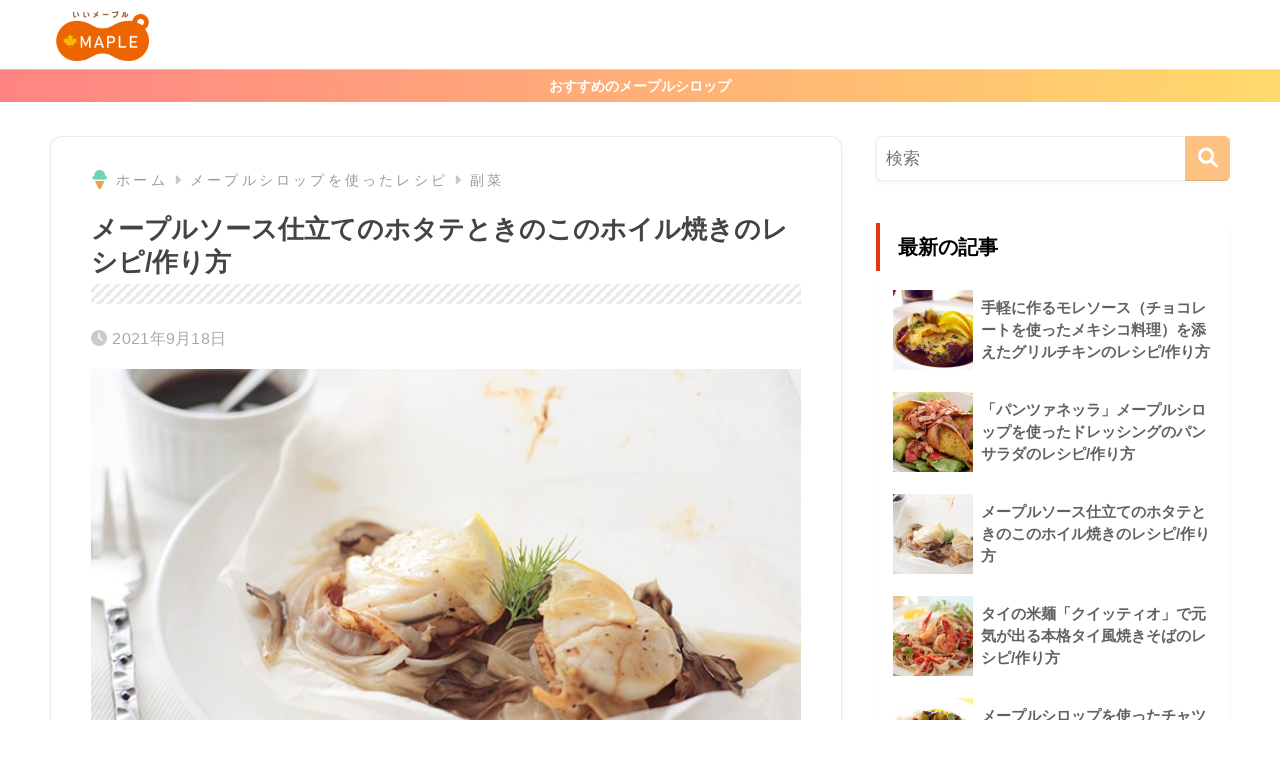

--- FILE ---
content_type: text/html; charset=UTF-8
request_url: https://e-maple.org/grilled-scallops-and-kinoko-in-foil/
body_size: 15344
content:
<!doctype html>
<html lang="ja">
<head>
  <meta charset="utf-8">
  <meta http-equiv="X-UA-Compatible" content="IE=edge">
  <meta name="HandheldFriendly" content="True">
  <meta name="MobileOptimized" content="320">
  <meta name="viewport" content="width=device-width, initial-scale=1, viewport-fit=cover"/>
  <meta name="msapplication-TileColor" content="#fdc282">
  <meta name="theme-color" content="#fdc282">
  <link rel="pingback" href="https://e-maple.org/xmlrpc.php">
  <title>メープルソース仕立てのホタテときのこのホイル焼きのレシピ/作り方 | メープルシロップを使ったレシピ</title>
<meta name='robots' content='max-image-preview:large' />
<link rel='dns-prefetch' href='//fonts.googleapis.com' />
<link rel='dns-prefetch' href='//use.fontawesome.com' />
<link rel="alternate" type="application/rss+xml" title="メープルシロップを使ったレシピ &raquo; フィード" href="https://e-maple.org/feed/" />
<link rel="alternate" type="application/rss+xml" title="メープルシロップを使ったレシピ &raquo; コメントフィード" href="https://e-maple.org/comments/feed/" />
<link rel="alternate" title="oEmbed (JSON)" type="application/json+oembed" href="https://e-maple.org/wp-json/oembed/1.0/embed?url=https%3A%2F%2Fe-maple.org%2Fgrilled-scallops-and-kinoko-in-foil%2F" />
<link rel="alternate" title="oEmbed (XML)" type="text/xml+oembed" href="https://e-maple.org/wp-json/oembed/1.0/embed?url=https%3A%2F%2Fe-maple.org%2Fgrilled-scallops-and-kinoko-in-foil%2F&#038;format=xml" />
<style id='wp-img-auto-sizes-contain-inline-css' type='text/css'>
img:is([sizes=auto i],[sizes^="auto," i]){contain-intrinsic-size:3000px 1500px}
/*# sourceURL=wp-img-auto-sizes-contain-inline-css */
</style>
<link rel='stylesheet' id='sng-stylesheet-css' href='https://e-maple.org/wp-content/themes/sango-theme/style.css?version=3.11.6' type='text/css' media='all' />
<link rel='stylesheet' id='sng-option-css' href='https://e-maple.org/wp-content/themes/sango-theme/entry-option.css?version=3.11.6' type='text/css' media='all' />
<link rel='stylesheet' id='sng-old-css-css' href='https://e-maple.org/wp-content/themes/sango-theme/style-old.css?version=3.11.6' type='text/css' media='all' />
<link rel='stylesheet' id='sango_theme_gutenberg-style-css' href='https://e-maple.org/wp-content/themes/sango-theme/library/gutenberg/dist/build/style-blocks.css?version=3.11.6' type='text/css' media='all' />
<style id='sango_theme_gutenberg-style-inline-css' type='text/css'>
:root{--sgb-main-color:#fdc282;--sgb-pastel-color:#f2eee5;--sgb-accent-color:#e57920;--sgb-widget-title-color:#000000;--sgb-widget-title-bg-color:#ffffff;--sgb-bg-color:#ffffff;--wp--preset--color--sango-main:var(--sgb-main-color);--wp--preset--color--sango-pastel:var(--sgb-pastel-color);--wp--preset--color--sango-accent:var(--sgb-accent-color)}
/*# sourceURL=sango_theme_gutenberg-style-inline-css */
</style>
<link rel='stylesheet' id='sng-googlefonts-css' href='https://fonts.googleapis.com/css?family=Quicksand%3A500%2C700&#038;display=swap' type='text/css' media='all' />
<link rel='stylesheet' id='sng-fontawesome-css' href='https://use.fontawesome.com/releases/v6.1.1/css/all.css' type='text/css' media='all' />
<style id='wp-emoji-styles-inline-css' type='text/css'>

	img.wp-smiley, img.emoji {
		display: inline !important;
		border: none !important;
		box-shadow: none !important;
		height: 1em !important;
		width: 1em !important;
		margin: 0 0.07em !important;
		vertical-align: -0.1em !important;
		background: none !important;
		padding: 0 !important;
	}
/*# sourceURL=wp-emoji-styles-inline-css */
</style>
<link rel='stylesheet' id='wp-block-library-css' href='https://e-maple.org/wp-includes/css/dist/block-library/style.min.css?ver=6.9' type='text/css' media='all' />
<style id='global-styles-inline-css' type='text/css'>
:root{--wp--preset--aspect-ratio--square: 1;--wp--preset--aspect-ratio--4-3: 4/3;--wp--preset--aspect-ratio--3-4: 3/4;--wp--preset--aspect-ratio--3-2: 3/2;--wp--preset--aspect-ratio--2-3: 2/3;--wp--preset--aspect-ratio--16-9: 16/9;--wp--preset--aspect-ratio--9-16: 9/16;--wp--preset--color--black: #000000;--wp--preset--color--cyan-bluish-gray: #abb8c3;--wp--preset--color--white: #ffffff;--wp--preset--color--pale-pink: #f78da7;--wp--preset--color--vivid-red: #cf2e2e;--wp--preset--color--luminous-vivid-orange: #ff6900;--wp--preset--color--luminous-vivid-amber: #fcb900;--wp--preset--color--light-green-cyan: #7bdcb5;--wp--preset--color--vivid-green-cyan: #00d084;--wp--preset--color--pale-cyan-blue: #8ed1fc;--wp--preset--color--vivid-cyan-blue: #0693e3;--wp--preset--color--vivid-purple: #9b51e0;--wp--preset--color--sango-main: var(--sgb-main-color);--wp--preset--color--sango-pastel: var(--sgb-pastel-color);--wp--preset--color--sango-accent: var(--sgb-accent-color);--wp--preset--color--sango-blue: #009EF3;--wp--preset--color--sango-orange: #ffb36b;--wp--preset--color--sango-red: #f88080;--wp--preset--color--sango-green: #90d581;--wp--preset--color--sango-black: #333;--wp--preset--color--sango-gray: gray;--wp--preset--color--sango-silver: whitesmoke;--wp--preset--color--sango-light-blue: #b4e0fa;--wp--preset--color--sango-light-red: #ffebeb;--wp--preset--color--sango-light-orange: #fff9e6;--wp--preset--gradient--vivid-cyan-blue-to-vivid-purple: linear-gradient(135deg,rgb(6,147,227) 0%,rgb(155,81,224) 100%);--wp--preset--gradient--light-green-cyan-to-vivid-green-cyan: linear-gradient(135deg,rgb(122,220,180) 0%,rgb(0,208,130) 100%);--wp--preset--gradient--luminous-vivid-amber-to-luminous-vivid-orange: linear-gradient(135deg,rgb(252,185,0) 0%,rgb(255,105,0) 100%);--wp--preset--gradient--luminous-vivid-orange-to-vivid-red: linear-gradient(135deg,rgb(255,105,0) 0%,rgb(207,46,46) 100%);--wp--preset--gradient--very-light-gray-to-cyan-bluish-gray: linear-gradient(135deg,rgb(238,238,238) 0%,rgb(169,184,195) 100%);--wp--preset--gradient--cool-to-warm-spectrum: linear-gradient(135deg,rgb(74,234,220) 0%,rgb(151,120,209) 20%,rgb(207,42,186) 40%,rgb(238,44,130) 60%,rgb(251,105,98) 80%,rgb(254,248,76) 100%);--wp--preset--gradient--blush-light-purple: linear-gradient(135deg,rgb(255,206,236) 0%,rgb(152,150,240) 100%);--wp--preset--gradient--blush-bordeaux: linear-gradient(135deg,rgb(254,205,165) 0%,rgb(254,45,45) 50%,rgb(107,0,62) 100%);--wp--preset--gradient--luminous-dusk: linear-gradient(135deg,rgb(255,203,112) 0%,rgb(199,81,192) 50%,rgb(65,88,208) 100%);--wp--preset--gradient--pale-ocean: linear-gradient(135deg,rgb(255,245,203) 0%,rgb(182,227,212) 50%,rgb(51,167,181) 100%);--wp--preset--gradient--electric-grass: linear-gradient(135deg,rgb(202,248,128) 0%,rgb(113,206,126) 100%);--wp--preset--gradient--midnight: linear-gradient(135deg,rgb(2,3,129) 0%,rgb(40,116,252) 100%);--wp--preset--font-size--small: 13px;--wp--preset--font-size--medium: 20px;--wp--preset--font-size--large: 36px;--wp--preset--font-size--x-large: 42px;--wp--preset--font-family--default: "Helvetica", "Arial", "Hiragino Kaku Gothic ProN", "Hiragino Sans", YuGothic, "Yu Gothic", "メイリオ", Meiryo, sans-serif;--wp--preset--font-family--notosans: "Noto Sans JP", var(--wp--preset--font-family--default);--wp--preset--font-family--mplusrounded: "M PLUS Rounded 1c", var(--wp--preset--font-family--default);--wp--preset--font-family--dfont: "Quicksand", var(--wp--preset--font-family--default);--wp--preset--spacing--20: 0.44rem;--wp--preset--spacing--30: 0.67rem;--wp--preset--spacing--40: 1rem;--wp--preset--spacing--50: 1.5rem;--wp--preset--spacing--60: 2.25rem;--wp--preset--spacing--70: 3.38rem;--wp--preset--spacing--80: 5.06rem;--wp--preset--shadow--natural: 6px 6px 9px rgba(0, 0, 0, 0.2);--wp--preset--shadow--deep: 12px 12px 50px rgba(0, 0, 0, 0.4);--wp--preset--shadow--sharp: 6px 6px 0px rgba(0, 0, 0, 0.2);--wp--preset--shadow--outlined: 6px 6px 0px -3px rgb(255, 255, 255), 6px 6px rgb(0, 0, 0);--wp--preset--shadow--crisp: 6px 6px 0px rgb(0, 0, 0);--wp--custom--wrap--width: 92%;--wp--custom--wrap--default-width: 800px;--wp--custom--wrap--content-width: 1180px;--wp--custom--wrap--max-width: var(--wp--custom--wrap--content-width);--wp--custom--wrap--side: 30%;--wp--custom--wrap--gap: 2em;--wp--custom--wrap--mobile--padding: 16px;--wp--custom--shadow--large: 0 16px 30px -7px rgba(0, 12, 66, 0.15 );--wp--custom--shadow--large-hover: 0 40px 50px -16px rgba(0, 12, 66, 0.2 );--wp--custom--shadow--medium: 0 6px 13px -3px rgba(0, 12, 66, 0.1), 0 0px 1px rgba(0,30,100, 0.1 );--wp--custom--shadow--medium-hover: 0 12px 45px -9px rgb(0 0 0 / 23%);--wp--custom--shadow--solid: 0 1px 2px 0 rgba(24, 44, 84, 0.1), 0 1px 3px 1px rgba(24, 44, 84, 0.1);--wp--custom--shadow--solid-hover: 0 2px 4px 0 rgba(24, 44, 84, 0.1), 0 2px 8px 0 rgba(24, 44, 84, 0.1);--wp--custom--shadow--small: 0 2px 4px #4385bb12;--wp--custom--rounded--medium: 12px;--wp--custom--rounded--small: 6px;--wp--custom--widget--padding-horizontal: 18px;--wp--custom--widget--padding-vertical: 6px;--wp--custom--widget--icon-margin: 6px;--wp--custom--widget--gap: 2.5em;--wp--custom--entry--gap: 1.5rem;--wp--custom--entry--gap-mobile: 1rem;--wp--custom--entry--border-color: #eaedf2;--wp--custom--animation--fade-in: fadeIn 0.7s ease 0s 1 normal;--wp--custom--animation--header: fadeHeader 1s ease 0s 1 normal;--wp--custom--transition--default: 0.3s ease-in-out;--wp--custom--totop--opacity: 0.6;--wp--custom--totop--right: 18px;--wp--custom--totop--bottom: 20px;--wp--custom--totop--mobile--right: 16px;--wp--custom--totop--mobile--bottom: 10px;--wp--custom--toc--button--opacity: 0.6;--wp--custom--footer--column-gap: 40px;}:root { --wp--style--global--content-size: 900px;--wp--style--global--wide-size: 980px; }:where(body) { margin: 0; }.wp-site-blocks > .alignleft { float: left; margin-right: 2em; }.wp-site-blocks > .alignright { float: right; margin-left: 2em; }.wp-site-blocks > .aligncenter { justify-content: center; margin-left: auto; margin-right: auto; }:where(.wp-site-blocks) > * { margin-block-start: 1.5rem; margin-block-end: 0; }:where(.wp-site-blocks) > :first-child { margin-block-start: 0; }:where(.wp-site-blocks) > :last-child { margin-block-end: 0; }:root { --wp--style--block-gap: 1.5rem; }:root :where(.is-layout-flow) > :first-child{margin-block-start: 0;}:root :where(.is-layout-flow) > :last-child{margin-block-end: 0;}:root :where(.is-layout-flow) > *{margin-block-start: 1.5rem;margin-block-end: 0;}:root :where(.is-layout-constrained) > :first-child{margin-block-start: 0;}:root :where(.is-layout-constrained) > :last-child{margin-block-end: 0;}:root :where(.is-layout-constrained) > *{margin-block-start: 1.5rem;margin-block-end: 0;}:root :where(.is-layout-flex){gap: 1.5rem;}:root :where(.is-layout-grid){gap: 1.5rem;}.is-layout-flow > .alignleft{float: left;margin-inline-start: 0;margin-inline-end: 2em;}.is-layout-flow > .alignright{float: right;margin-inline-start: 2em;margin-inline-end: 0;}.is-layout-flow > .aligncenter{margin-left: auto !important;margin-right: auto !important;}.is-layout-constrained > .alignleft{float: left;margin-inline-start: 0;margin-inline-end: 2em;}.is-layout-constrained > .alignright{float: right;margin-inline-start: 2em;margin-inline-end: 0;}.is-layout-constrained > .aligncenter{margin-left: auto !important;margin-right: auto !important;}.is-layout-constrained > :where(:not(.alignleft):not(.alignright):not(.alignfull)){max-width: var(--wp--style--global--content-size);margin-left: auto !important;margin-right: auto !important;}.is-layout-constrained > .alignwide{max-width: var(--wp--style--global--wide-size);}body .is-layout-flex{display: flex;}.is-layout-flex{flex-wrap: wrap;align-items: center;}.is-layout-flex > :is(*, div){margin: 0;}body .is-layout-grid{display: grid;}.is-layout-grid > :is(*, div){margin: 0;}body{font-family: var(--sgb-font-family);padding-top: 0px;padding-right: 0px;padding-bottom: 0px;padding-left: 0px;}a:where(:not(.wp-element-button)){text-decoration: underline;}:root :where(.wp-element-button, .wp-block-button__link){background-color: #32373c;border-width: 0;color: #fff;font-family: inherit;font-size: inherit;font-style: inherit;font-weight: inherit;letter-spacing: inherit;line-height: inherit;padding-top: calc(0.667em + 2px);padding-right: calc(1.333em + 2px);padding-bottom: calc(0.667em + 2px);padding-left: calc(1.333em + 2px);text-decoration: none;text-transform: inherit;}.has-black-color{color: var(--wp--preset--color--black) !important;}.has-cyan-bluish-gray-color{color: var(--wp--preset--color--cyan-bluish-gray) !important;}.has-white-color{color: var(--wp--preset--color--white) !important;}.has-pale-pink-color{color: var(--wp--preset--color--pale-pink) !important;}.has-vivid-red-color{color: var(--wp--preset--color--vivid-red) !important;}.has-luminous-vivid-orange-color{color: var(--wp--preset--color--luminous-vivid-orange) !important;}.has-luminous-vivid-amber-color{color: var(--wp--preset--color--luminous-vivid-amber) !important;}.has-light-green-cyan-color{color: var(--wp--preset--color--light-green-cyan) !important;}.has-vivid-green-cyan-color{color: var(--wp--preset--color--vivid-green-cyan) !important;}.has-pale-cyan-blue-color{color: var(--wp--preset--color--pale-cyan-blue) !important;}.has-vivid-cyan-blue-color{color: var(--wp--preset--color--vivid-cyan-blue) !important;}.has-vivid-purple-color{color: var(--wp--preset--color--vivid-purple) !important;}.has-sango-main-color{color: var(--wp--preset--color--sango-main) !important;}.has-sango-pastel-color{color: var(--wp--preset--color--sango-pastel) !important;}.has-sango-accent-color{color: var(--wp--preset--color--sango-accent) !important;}.has-sango-blue-color{color: var(--wp--preset--color--sango-blue) !important;}.has-sango-orange-color{color: var(--wp--preset--color--sango-orange) !important;}.has-sango-red-color{color: var(--wp--preset--color--sango-red) !important;}.has-sango-green-color{color: var(--wp--preset--color--sango-green) !important;}.has-sango-black-color{color: var(--wp--preset--color--sango-black) !important;}.has-sango-gray-color{color: var(--wp--preset--color--sango-gray) !important;}.has-sango-silver-color{color: var(--wp--preset--color--sango-silver) !important;}.has-sango-light-blue-color{color: var(--wp--preset--color--sango-light-blue) !important;}.has-sango-light-red-color{color: var(--wp--preset--color--sango-light-red) !important;}.has-sango-light-orange-color{color: var(--wp--preset--color--sango-light-orange) !important;}.has-black-background-color{background-color: var(--wp--preset--color--black) !important;}.has-cyan-bluish-gray-background-color{background-color: var(--wp--preset--color--cyan-bluish-gray) !important;}.has-white-background-color{background-color: var(--wp--preset--color--white) !important;}.has-pale-pink-background-color{background-color: var(--wp--preset--color--pale-pink) !important;}.has-vivid-red-background-color{background-color: var(--wp--preset--color--vivid-red) !important;}.has-luminous-vivid-orange-background-color{background-color: var(--wp--preset--color--luminous-vivid-orange) !important;}.has-luminous-vivid-amber-background-color{background-color: var(--wp--preset--color--luminous-vivid-amber) !important;}.has-light-green-cyan-background-color{background-color: var(--wp--preset--color--light-green-cyan) !important;}.has-vivid-green-cyan-background-color{background-color: var(--wp--preset--color--vivid-green-cyan) !important;}.has-pale-cyan-blue-background-color{background-color: var(--wp--preset--color--pale-cyan-blue) !important;}.has-vivid-cyan-blue-background-color{background-color: var(--wp--preset--color--vivid-cyan-blue) !important;}.has-vivid-purple-background-color{background-color: var(--wp--preset--color--vivid-purple) !important;}.has-sango-main-background-color{background-color: var(--wp--preset--color--sango-main) !important;}.has-sango-pastel-background-color{background-color: var(--wp--preset--color--sango-pastel) !important;}.has-sango-accent-background-color{background-color: var(--wp--preset--color--sango-accent) !important;}.has-sango-blue-background-color{background-color: var(--wp--preset--color--sango-blue) !important;}.has-sango-orange-background-color{background-color: var(--wp--preset--color--sango-orange) !important;}.has-sango-red-background-color{background-color: var(--wp--preset--color--sango-red) !important;}.has-sango-green-background-color{background-color: var(--wp--preset--color--sango-green) !important;}.has-sango-black-background-color{background-color: var(--wp--preset--color--sango-black) !important;}.has-sango-gray-background-color{background-color: var(--wp--preset--color--sango-gray) !important;}.has-sango-silver-background-color{background-color: var(--wp--preset--color--sango-silver) !important;}.has-sango-light-blue-background-color{background-color: var(--wp--preset--color--sango-light-blue) !important;}.has-sango-light-red-background-color{background-color: var(--wp--preset--color--sango-light-red) !important;}.has-sango-light-orange-background-color{background-color: var(--wp--preset--color--sango-light-orange) !important;}.has-black-border-color{border-color: var(--wp--preset--color--black) !important;}.has-cyan-bluish-gray-border-color{border-color: var(--wp--preset--color--cyan-bluish-gray) !important;}.has-white-border-color{border-color: var(--wp--preset--color--white) !important;}.has-pale-pink-border-color{border-color: var(--wp--preset--color--pale-pink) !important;}.has-vivid-red-border-color{border-color: var(--wp--preset--color--vivid-red) !important;}.has-luminous-vivid-orange-border-color{border-color: var(--wp--preset--color--luminous-vivid-orange) !important;}.has-luminous-vivid-amber-border-color{border-color: var(--wp--preset--color--luminous-vivid-amber) !important;}.has-light-green-cyan-border-color{border-color: var(--wp--preset--color--light-green-cyan) !important;}.has-vivid-green-cyan-border-color{border-color: var(--wp--preset--color--vivid-green-cyan) !important;}.has-pale-cyan-blue-border-color{border-color: var(--wp--preset--color--pale-cyan-blue) !important;}.has-vivid-cyan-blue-border-color{border-color: var(--wp--preset--color--vivid-cyan-blue) !important;}.has-vivid-purple-border-color{border-color: var(--wp--preset--color--vivid-purple) !important;}.has-sango-main-border-color{border-color: var(--wp--preset--color--sango-main) !important;}.has-sango-pastel-border-color{border-color: var(--wp--preset--color--sango-pastel) !important;}.has-sango-accent-border-color{border-color: var(--wp--preset--color--sango-accent) !important;}.has-sango-blue-border-color{border-color: var(--wp--preset--color--sango-blue) !important;}.has-sango-orange-border-color{border-color: var(--wp--preset--color--sango-orange) !important;}.has-sango-red-border-color{border-color: var(--wp--preset--color--sango-red) !important;}.has-sango-green-border-color{border-color: var(--wp--preset--color--sango-green) !important;}.has-sango-black-border-color{border-color: var(--wp--preset--color--sango-black) !important;}.has-sango-gray-border-color{border-color: var(--wp--preset--color--sango-gray) !important;}.has-sango-silver-border-color{border-color: var(--wp--preset--color--sango-silver) !important;}.has-sango-light-blue-border-color{border-color: var(--wp--preset--color--sango-light-blue) !important;}.has-sango-light-red-border-color{border-color: var(--wp--preset--color--sango-light-red) !important;}.has-sango-light-orange-border-color{border-color: var(--wp--preset--color--sango-light-orange) !important;}.has-vivid-cyan-blue-to-vivid-purple-gradient-background{background: var(--wp--preset--gradient--vivid-cyan-blue-to-vivid-purple) !important;}.has-light-green-cyan-to-vivid-green-cyan-gradient-background{background: var(--wp--preset--gradient--light-green-cyan-to-vivid-green-cyan) !important;}.has-luminous-vivid-amber-to-luminous-vivid-orange-gradient-background{background: var(--wp--preset--gradient--luminous-vivid-amber-to-luminous-vivid-orange) !important;}.has-luminous-vivid-orange-to-vivid-red-gradient-background{background: var(--wp--preset--gradient--luminous-vivid-orange-to-vivid-red) !important;}.has-very-light-gray-to-cyan-bluish-gray-gradient-background{background: var(--wp--preset--gradient--very-light-gray-to-cyan-bluish-gray) !important;}.has-cool-to-warm-spectrum-gradient-background{background: var(--wp--preset--gradient--cool-to-warm-spectrum) !important;}.has-blush-light-purple-gradient-background{background: var(--wp--preset--gradient--blush-light-purple) !important;}.has-blush-bordeaux-gradient-background{background: var(--wp--preset--gradient--blush-bordeaux) !important;}.has-luminous-dusk-gradient-background{background: var(--wp--preset--gradient--luminous-dusk) !important;}.has-pale-ocean-gradient-background{background: var(--wp--preset--gradient--pale-ocean) !important;}.has-electric-grass-gradient-background{background: var(--wp--preset--gradient--electric-grass) !important;}.has-midnight-gradient-background{background: var(--wp--preset--gradient--midnight) !important;}.has-small-font-size{font-size: var(--wp--preset--font-size--small) !important;}.has-medium-font-size{font-size: var(--wp--preset--font-size--medium) !important;}.has-large-font-size{font-size: var(--wp--preset--font-size--large) !important;}.has-x-large-font-size{font-size: var(--wp--preset--font-size--x-large) !important;}.has-default-font-family{font-family: var(--wp--preset--font-family--default) !important;}.has-notosans-font-family{font-family: var(--wp--preset--font-family--notosans) !important;}.has-mplusrounded-font-family{font-family: var(--wp--preset--font-family--mplusrounded) !important;}.has-dfont-font-family{font-family: var(--wp--preset--font-family--dfont) !important;}
:root :where(.wp-block-button .wp-block-button__link){background-color: var(--wp--preset--color--sango-main);border-radius: var(--wp--custom--rounded--medium);color: #fff;font-size: 18px;font-weight: 600;padding-top: 0.4em;padding-right: 1.3em;padding-bottom: 0.4em;padding-left: 1.3em;}
:root :where(.wp-block-pullquote){font-size: 1.5em;line-height: 1.6;}
/*# sourceURL=global-styles-inline-css */
</style>
<link rel='stylesheet' id='toc-screen-css' href='https://e-maple.org/wp-content/plugins/table-of-contents-plus/screen.min.css' type='text/css' media='all' />
<style id='toc-screen-inline-css' type='text/css'>
div#toc_container {background: #f9f9f9;border: 1px solid #ffffff;}
/*# sourceURL=toc-screen-inline-css */
</style>
<link rel='stylesheet' id='child-style-css' href='https://e-maple.org/wp-content/themes/sango-theme-child/style.css?ver1642249980' type='text/css' media='all' />
<script type="text/javascript" src="https://e-maple.org/wp-includes/js/jquery/jquery.min.js?ver=3.7.1" id="jquery-core-js"></script>
<script type="text/javascript" src="https://e-maple.org/wp-includes/js/jquery/jquery-migrate.min.js?ver=3.4.1" id="jquery-migrate-js"></script>
<link rel="https://api.w.org/" href="https://e-maple.org/wp-json/" /><link rel="alternate" title="JSON" type="application/json" href="https://e-maple.org/wp-json/wp/v2/posts/957" /><link rel="EditURI" type="application/rsd+xml" title="RSD" href="https://e-maple.org/xmlrpc.php?rsd" />
<link rel="canonical" href="https://e-maple.org/grilled-scallops-and-kinoko-in-foil/" />
<link rel='shortlink' href='https://e-maple.org/?p=957' />
<meta property="og:title" content="メープルソース仕立てのホタテときのこのホイル焼きのレシピ/作り方" />
<meta property="og:description" content="この記事では をご紹介します。 少し前までは、メープルシロップ=パンケーキが定番でしたが、「和食との相性がいい」ということがだんだん知られてきたように感じます。 メープルシロップの特有の深いコクやミネラルの風味は、岩塩や ... " />
<meta property="og:type" content="article" />
<meta property="og:url" content="https://e-maple.org/grilled-scallops-and-kinoko-in-foil/" />
<meta property="og:image" content="https://e-maple.org/wp-content/uploads/2021/09/grilled-scallops-and-kinoko-in-foil_main.jpg" />
<meta name="thumbnail" content="https://e-maple.org/wp-content/uploads/2021/09/grilled-scallops-and-kinoko-in-foil_main.jpg" />
<meta property="og:site_name" content="メープルシロップを使ったレシピ" />
<meta name="twitter:card" content="summary_large_image" />
<script type="text/javascript">
    (function(c,l,a,r,i,t,y){
        c[a]=c[a]||function(){(c[a].q=c[a].q||[]).push(arguments)};
        t=l.createElement(r);t.async=1;t.src="https://www.clarity.ms/tag/"+i;
        y=l.getElementsByTagName(r)[0];y.parentNode.insertBefore(t,y);
    })(window, document, "clarity", "script", "7wwo0n3zn2");
</script>	<script>
		(function(i,s,o,g,r,a,m){i['GoogleAnalyticsObject']=r;i[r]=i[r]||function(){
		(i[r].q=i[r].q||[]).push(arguments)},i[r].l=1*new Date();a=s.createElement(o),
		m=s.getElementsByTagName(o)[0];a.async=1;a.src=g;m.parentNode.insertBefore(a,m)
		})(window,document,'script','//www.google-analytics.com/analytics.js','ga');
		ga('create', 'UA-18243798-9', 'auto');
		ga('send', 'pageview');
	</script>
	<style type="text/css" id="custom-background-css">
body.custom-background { background-color: #ffffff; }
</style>
	<link rel="icon" href="https://e-maple.org/wp-content/uploads/2020/10/cropped-favicon-32x32.png" sizes="32x32" />
<link rel="icon" href="https://e-maple.org/wp-content/uploads/2020/10/cropped-favicon-192x192.png" sizes="192x192" />
<link rel="apple-touch-icon" href="https://e-maple.org/wp-content/uploads/2020/10/cropped-favicon-180x180.png" />
<meta name="msapplication-TileImage" content="https://e-maple.org/wp-content/uploads/2020/10/cropped-favicon-270x270.png" />
<style> a{color:#4f96f6}.header, .drawer__title{background-color:#ffffff}#logo a{color:#FFF}.desktop-nav li a , .mobile-nav li a, #drawer__open, .header-search__open, .drawer__title{color:#FFF}.drawer__title__close span, .drawer__title__close span:before{background:#FFF}.desktop-nav li:after{background:#FFF}.mobile-nav .current-menu-item{border-bottom-color:#FFF}.widgettitle, .sidebar .wp-block-group h2, .drawer .wp-block-group h2{color:#000000;background-color:#ffffff}#footer-menu a, .copyright{color:#FFF}#footer-menu{background-color:#ffffff}.footer{background-color:#f2eee5}.footer, .footer a, .footer .widget ul li a{color:#ffffff}body{font-size:100%}@media only screen and (min-width:481px){body{font-size:107%}}@media only screen and (min-width:1030px){body{font-size:107%}}.totop{background:#009EF3}.header-info a{color:#FFF;background:linear-gradient(95deg, #ff8484, #ffda6b)}.fixed-menu ul{background:#FFF}.fixed-menu a{color:#a2a7ab}.fixed-menu .current-menu-item a, .fixed-menu ul li a.active{color:#009EF3}.post-tab{background:#FFF}.post-tab > div{color:#a7a7a7}body{--sgb-font-family:var(--wp--preset--font-family--default)}#fixed_sidebar{top:0px}:target{scroll-margin-top:0px}.Threads:before{background-image:url("https://e-maple.org/wp-content/themes/sango-theme/library/images/threads.svg")}.profile-sns li .Threads:before{background-image:url("https://e-maple.org/wp-content/themes/sango-theme/library/images/threads-outline.svg")}.X:before, .follow-x::before{background-image:url("https://e-maple.org/wp-content/themes/sango-theme/library/images/x-circle.svg")}.post, .sidebar .widget, .archive-header{border:solid 1px rgba(0,0,0,.08)}.one-column .post{border:none}.sidebar .widget .widget{border:none}.sidebar .widget_search input{border:solid 1px #ececec}.sidelong__article{border:solid 1px #ececec}.body_bc{background-color:ffffff}</style></head>
<body class="wp-singular post-template-default single single-post postid-957 single-format-standard custom-background wp-theme-sango-theme wp-child-theme-sango-theme-child fa5">
    <div id="container">
    <header class="header">
            <div id="inner-header" class="inner-header wrap">
		<div id="logo" class="logo header-logo h1 dfont">
	<a href="https://e-maple.org/" class="header-logo__link">
				<img src="https://e-maple.org/wp-content/uploads/2020/10/e-maple_logo3.png" alt="メープルシロップを使ったレシピ" width="288" height="150" class="header-logo__img">
					</a>
	</div>
	<div class="header-search">
		<input type="checkbox" class="header-search__input" id="header-search-input" onclick="document.querySelector('.header-search__modal .searchform__input').focus()">
	<label class="header-search__close" for="header-search-input"></label>
	<div class="header-search__modal">
	
<form role="search" method="get" class="searchform" action="https://e-maple.org/">
  <div>
    <input type="search" class="searchform__input" name="s" value="" placeholder="検索" />
    <button type="submit" class="searchform__submit" aria-label="検索"><i class="fas fa-search" aria-hidden="true"></i></button>
  </div>
</form>

	</div>
</div>	</div>
    </header>
    	<div class="header-info 
		">
	<a href="https://e-maple.org/royalyuki-maplesyrup/">
	おすすめのメープルシロップ	</a>
	</div>
	  <div id="content" class="content">
    <div id="inner-content" class="wrap cf">
      <main id="main" class="m-all t-2of3 d-5of7 cf">
                  <article id="entry" class="cf post-957 post type-post status-publish format-standard has-post-thumbnail category-side-dish tag-kinoko tag-scallops tag-japanese-food entry">
            <header class="article-header entry-header">
	<nav id="breadcrumb" class="breadcrumb"><ul itemscope itemtype="http://schema.org/BreadcrumbList"><li itemprop="itemListElement" itemscope itemtype="http://schema.org/ListItem"><a href="https://e-maple.org" itemprop="item"><span itemprop="name">ホーム</span></a><meta itemprop="position" content="1" /></li><li itemprop="itemListElement" itemscope itemtype="http://schema.org/ListItem"><a href="https://e-maple.org/category/recipe/" itemprop="item"><span itemprop="name">メープルシロップを使ったレシピ</span></a><meta itemprop="position" content="2" /></li><li itemprop="itemListElement" itemscope itemtype="http://schema.org/ListItem"><a href="https://e-maple.org/category/recipe/side-dish/" itemprop="item"><span itemprop="name">副菜</span></a><meta itemprop="position" content="3" /></li></ul></nav>		<h1 class="entry-title single-title">メープルソース仕立てのホタテときのこのホイル焼きのレシピ/作り方</h1>
		<div class="entry-meta vcard">
	<time class="pubdate entry-time" itemprop="datePublished" datetime="2021-09-18">2021年9月18日</time>	</div>
		<p class="post-thumbnail"><img width="680" height="390" src="https://e-maple.org/wp-content/uploads/2021/09/grilled-scallops-and-kinoko-in-foil_main.jpg" class="attachment-thumb-940 size-thumb-940 wp-post-image" alt="メープルソース仕立てのホタテときのこのホイル焼き" decoding="async" fetchpriority="high" srcset="https://e-maple.org/wp-content/uploads/2021/09/grilled-scallops-and-kinoko-in-foil_main.jpg 680w, https://e-maple.org/wp-content/uploads/2021/09/grilled-scallops-and-kinoko-in-foil_main-300x172.jpg 300w" sizes="(max-width: 680px) 100vw, 680px" /></p>
			</header>
<section class="entry-content">
		<div class="my_content_block">
			</div>
		
<p> この記事では  </p>


<p>  </p><div class="sng-box box15"><strong>メープルシロップのソースをかけた『ホタテときのこのホイル焼き』の作り方</strong></div>



<p> をご紹介します。  </p>



<div style="height:40px" aria-hidden="true" class="wp-block-spacer"></div>



<p>少し前までは、メープルシロップ=パンケーキが定番でしたが、「和食との相性がいい」ということがだんだん知られてきたように感じます。</p>



<p>メープルシロップの特有の深いコクやミネラルの風味は、岩塩やスパイスとマッチし、油とも馴染むので、お砂糖を使うよりワンランク上の料理に仕上がります。</p>


<p>                </p><div class="say left">
                    <p class="faceicon"><img decoding="async" src="https://e-maple.org/wp-content/uploads/2020/10/runrun_poin.gif"><span>るんるん</span></p>
                    <div class="chatting"><div class="sc run">ソースにメープルシロップを使えば、濃厚な味とコクがいつもとひと味違った味が楽しめますよ♥</div></div>
                </div>



<div id="toc_container" class="no_bullets"><p class="toc_title">目次</p><ul class="toc_list"><li><a href="#2">材料（2人分）</a><ul><li><a href="#i">具材</a></li><li><a href="#i-2">ソース</a></li></ul></li><li><a href="#i-3">作り方</a><ul><li><a href="#i-4">下味をつける</a></li><li><a href="#i-5">材料を切る</a></li><li><a href="#i-6">クッキングシートで包む</a></li><li><a href="#i-7">オーブンで焼く</a></li><li><a href="#i-8">メープルソースを作る</a></li><li><a href="#i-9">出来上がり</a></li></ul></li></ul></div>
<h2 class="wp-block-heading" id="i-0"><span id="2"> 材料（2人分） </span></h2>



<h3 class="wp-block-heading" id="i-1"><span id="i">具材</span></h3>



<ul>
<li>生ホタテ…4個</li>
<li>白ワイン…大さじ1</li>
<li>塩…少々</li>
<li>こしょう…少々</li>
<li>玉ねぎ…1/2個</li>
<li>まいたけ…30g</li>
</ul>



<h3 class="wp-block-heading" id="i-2"><span id="i-2">ソース</span></h3>



<ul>
<li>メープルシロップ…50ml</li>
<li>塩…小さじ1</li>
<li>シナモン…少々</li>
<li>しょうがのしぼり汁…小さじ1</li>
</ul>



<h2 class="wp-block-heading" id="i-3"><span id="i-3">作り方</span></h2>



<h3 class="procedure1" id="i-4"><span id="i-4">下味をつける</span></h3>



<p>ホタテに白ワイン、塩、こしょうをふります。</p>



<figure class="wp-block-image size-full"><img decoding="async" width="680" height="453" src="https://e-maple.org/wp-content/uploads/2021/09/grilled-scallops-and-kinoko-in-foil_01.jpg" alt="" class="wp-image-965" srcset="https://e-maple.org/wp-content/uploads/2021/09/grilled-scallops-and-kinoko-in-foil_01.jpg 680w, https://e-maple.org/wp-content/uploads/2021/09/grilled-scallops-and-kinoko-in-foil_01-300x200.jpg 300w" sizes="(max-width: 680px) 100vw, 680px"></figure>



<h3 class="procedure2" id="i-5"><span id="i-5">材料を切る</span></h3>



<p>玉ねぎは薄切りに、まいたけは石づきをとって小房にわけます。</p>



<figure class="wp-block-image size-full"><img decoding="async" width="680" height="453" src="https://e-maple.org/wp-content/uploads/2021/09/grilled-scallops-and-kinoko-in-foil_02.jpg" alt="" class="wp-image-966" srcset="https://e-maple.org/wp-content/uploads/2021/09/grilled-scallops-and-kinoko-in-foil_02.jpg 680w, https://e-maple.org/wp-content/uploads/2021/09/grilled-scallops-and-kinoko-in-foil_02-300x200.jpg 300w" sizes="(max-width: 680px) 100vw, 680px"></figure>



<h3 class="procedure3" id="i-6"><span id="i-6">クッキングシートで包む</span></h3>



<p>クッキングシートで円形の包みを作り、1のホタテと2の材料とレモンスライスを入れます。</p>



<figure class="wp-block-image size-full"><img loading="lazy" decoding="async" width="680" height="453" src="https://e-maple.org/wp-content/uploads/2021/09/grilled-scallops-and-kinoko-in-foil_03-min.jpg" alt="" class="wp-image-967" srcset="https://e-maple.org/wp-content/uploads/2021/09/grilled-scallops-and-kinoko-in-foil_03-min.jpg 680w, https://e-maple.org/wp-content/uploads/2021/09/grilled-scallops-and-kinoko-in-foil_03-min-300x200.jpg 300w" sizes="auto, (max-width: 680px) 100vw, 680px"></figure>


<p>                </p><div class="say left">
                    <p class="faceicon"><img decoding="async" src="https://e-maple.org/wp-content/uploads/2020/10/runrun_poin.gif"><span>るんるん</span></p>
                    <div class="chatting"><div class="sc run">クッキングシートがなければアルミホイルで代用できます。</div></div>
                </div>



<h3 class="procedure4" id="i-7"><span id="i-7">オーブンで焼く</span></h3>



<p>しっかり封をして240℃のオーブンで15分ほど焼きます。</p>



<figure class="wp-block-image size-full"><img loading="lazy" decoding="async" width="680" height="453" src="https://e-maple.org/wp-content/uploads/2021/09/grilled-scallops-and-kinoko-in-foil_04.jpg" alt="" class="wp-image-968" srcset="https://e-maple.org/wp-content/uploads/2021/09/grilled-scallops-and-kinoko-in-foil_04.jpg 680w, https://e-maple.org/wp-content/uploads/2021/09/grilled-scallops-and-kinoko-in-foil_04-300x200.jpg 300w" sizes="auto, (max-width: 680px) 100vw, 680px"></figure>



<h3 class="procedure5" id="i-8"><span id="i-8">メープルソースを作る</span></h3>



<p>鍋にメープルシロップ、塩、シナモン、しょうがのしぼり汁を入れて弱火でひと煮立ちさせます。</p>



<figure class="wp-block-image size-full"><img loading="lazy" decoding="async" width="680" height="453" src="https://e-maple.org/wp-content/uploads/2021/09/grilled-scallops-and-kinoko-in-foil_05.jpg" alt="" class="wp-image-971" srcset="https://e-maple.org/wp-content/uploads/2021/09/grilled-scallops-and-kinoko-in-foil_05.jpg 680w, https://e-maple.org/wp-content/uploads/2021/09/grilled-scallops-and-kinoko-in-foil_05-300x200.jpg 300w" sizes="auto, (max-width: 680px) 100vw, 680px"></figure>



<h3 class="procedure6" id="i-9"><span id="i-9">出来上がり</span></h3>



<p>ホイル焼きにメープルシロップソースをかけて出来上がりです。</p>



<figure class="wp-block-image size-full pola"><img loading="lazy" decoding="async" width="680" height="453" src="https://e-maple.org/wp-content/uploads/2021/09/grilled-scallops-and-kinoko-in-foil_06.jpg" alt="" class="wp-image-973" srcset="https://e-maple.org/wp-content/uploads/2021/09/grilled-scallops-and-kinoko-in-foil_06.jpg 680w, https://e-maple.org/wp-content/uploads/2021/09/grilled-scallops-and-kinoko-in-foil_06-300x200.jpg 300w" sizes="auto, (max-width: 680px) 100vw, 680px"><figcaption>メープルソース仕立てのホタテときのこのホイル焼き</figcaption></figure>


<p>                </p><div class="say left">
                    <p class="faceicon"><img decoding="async" src="https://e-maple.org/wp-content/uploads/2020/10/runrun_yata.gif"><span>るんるん</span></p>
                    <div class="chatting"><div class="sc run">メープルシロップを使えば、ちょっとおしゃれなソースや味つけも簡単♪</div></div>
                </div>



<p></p>



<div style="height:100px" aria-hidden="true" class="wp-block-spacer"></div>


<p></p><div class="ycta-box">
 <div class="ycta-box-li">
 <div class="ycta-box-img"><img decoding="async" loading="lazy" data-src="https://e-maple.org/wp-content/uploads/2021/02/ycta-mp-img-01.jpg" alt="おすすめのメープルシロップ" class="lazy loaded" src="https://e-maple.org/wp-content/uploads/2021/02/ycta-mp-img-01.jpg" data-was-processed="true"></div>
  <div class="ycta-box-desc">
    <p class="ycta-title">おすすめのメープルシロップ</p>
    <p class="ycta-p">カナダ・ケベック州産の100％ピュアメープルシロップで、メープルの独特の風味やコク、濃厚な味わいがとことん味わえるメープルシロップです。<strong class="red">（希少なダークとベリーダークのお試しセットあり）</strong></p>
<a class="btn raised accent-bc strong" href="https://t.felmat.net/fmcl?ak=X50498.2.460885_N.W74491F" rel="nofollow noopener">» 公式HPを見る</a><img loading="lazy" decoding="async" src="https://t.felmat.net/fmimp/X50498.460885_N.W74491F" width="1" height="1" style="border:none;">　<a class="btn raised main-bc strong" href="https://e-maple.org/royalyuki-maplesyrup/">» 詳細レポを見る</a>

</div>
</div>
</div>
</section>
<footer class="article-footer">
	<aside>
	<div class="footer-contents">
						<div class="sns-btn
			">
		<span class="sns-btn__title dfont">SHARE</span>		<ul>
			<li class="tw sns-btn__item">
		<a href="https://twitter.com/intent/tweet?url=https%3A%2F%2Fe-maple.org%2Fgrilled-scallops-and-kinoko-in-foil%2F&text=%E3%83%A1%E3%83%BC%E3%83%97%E3%83%AB%E3%82%BD%E3%83%BC%E3%82%B9%E4%BB%95%E7%AB%8B%E3%81%A6%E3%81%AE%E3%83%9B%E3%82%BF%E3%83%86%E3%81%A8%E3%81%8D%E3%81%AE%E3%81%93%E3%81%AE%E3%83%9B%E3%82%A4%E3%83%AB%E7%84%BC%E3%81%8D%E3%81%AE%E3%83%AC%E3%82%B7%E3%83%94%2F%E4%BD%9C%E3%82%8A%E6%96%B9%EF%BD%9C%E3%83%A1%E3%83%BC%E3%83%97%E3%83%AB%E3%82%B7%E3%83%AD%E3%83%83%E3%83%97%E3%82%92%E4%BD%BF%E3%81%A3%E3%81%9F%E3%83%AC%E3%82%B7%E3%83%94" target="_blank" rel="nofollow noopener noreferrer" aria-label="Xでシェアする">
		<img alt="" src="https://e-maple.org/wp-content/themes/sango-theme/library/images/x.svg">
		<span class="share_txt">ポスト</span>
		</a>
			</li>
					<li class="fb sns-btn__item">
		<a href="https://www.facebook.com/share.php?u=https%3A%2F%2Fe-maple.org%2Fgrilled-scallops-and-kinoko-in-foil%2F" target="_blank" rel="nofollow noopener noreferrer" aria-label="Facebookでシェアする">
		<i class="fab fa-facebook" aria-hidden="true"></i>		<span class="share_txt">シェア</span>
		</a>
			</li>
					<li class="hatebu sns-btn__item">
		<a href="http://b.hatena.ne.jp/add?mode=confirm&url=https%3A%2F%2Fe-maple.org%2Fgrilled-scallops-and-kinoko-in-foil%2F&title=%E3%83%A1%E3%83%BC%E3%83%97%E3%83%AB%E3%82%BD%E3%83%BC%E3%82%B9%E4%BB%95%E7%AB%8B%E3%81%A6%E3%81%AE%E3%83%9B%E3%82%BF%E3%83%86%E3%81%A8%E3%81%8D%E3%81%AE%E3%81%93%E3%81%AE%E3%83%9B%E3%82%A4%E3%83%AB%E7%84%BC%E3%81%8D%E3%81%AE%E3%83%AC%E3%82%B7%E3%83%94%2F%E4%BD%9C%E3%82%8A%E6%96%B9%EF%BD%9C%E3%83%A1%E3%83%BC%E3%83%97%E3%83%AB%E3%82%B7%E3%83%AD%E3%83%83%E3%83%97%E3%82%92%E4%BD%BF%E3%81%A3%E3%81%9F%E3%83%AC%E3%82%B7%E3%83%94" target="_blank" rel="nofollow noopener noreferrer" aria-label="はてブでブックマークする">
		<i class="fa fa-hatebu" aria-hidden="true"></i>
		<span class="share_txt">はてブ</span>
		</a>
			</li>
					<li class="line sns-btn__item">
		<a href="https://social-plugins.line.me/lineit/share?url=https%3A%2F%2Fe-maple.org%2Fgrilled-scallops-and-kinoko-in-foil%2F&text=%E3%83%A1%E3%83%BC%E3%83%97%E3%83%AB%E3%82%BD%E3%83%BC%E3%82%B9%E4%BB%95%E7%AB%8B%E3%81%A6%E3%81%AE%E3%83%9B%E3%82%BF%E3%83%86%E3%81%A8%E3%81%8D%E3%81%AE%E3%81%93%E3%81%AE%E3%83%9B%E3%82%A4%E3%83%AB%E7%84%BC%E3%81%8D%E3%81%AE%E3%83%AC%E3%82%B7%E3%83%94%2F%E4%BD%9C%E3%82%8A%E6%96%B9%EF%BD%9C%E3%83%A1%E3%83%BC%E3%83%97%E3%83%AB%E3%82%B7%E3%83%AD%E3%83%83%E3%83%97%E3%82%92%E4%BD%BF%E3%81%A3%E3%81%9F%E3%83%AC%E3%82%B7%E3%83%94" target="_blank" rel="nofollow noopener noreferrer" aria-label="LINEでシェアする">
					<i class="fab fa-line" aria-hidden="true"></i>
				<span class="share_txt share_txt_line dfont">LINE</span>
		</a>
	</li>
				</ul>
	</div>
							<div class="footer-meta dfont">
						<p class="footer-meta_title">CATEGORY :</p>
				<ul class="post-categories">
	<li><a href="https://e-maple.org/category/recipe/side-dish/" rel="category tag">副菜</a></li></ul>									<div class="meta-tag">
				<p class="footer-meta_title">TAGS :</p>
				<ul><li><a href="https://e-maple.org/tag/kinoko/" rel="tag">きのこ</a></li><li><a href="https://e-maple.org/tag/scallops/" rel="tag">ホタテ</a></li><li><a href="https://e-maple.org/tag/japanese-food/" rel="tag">和食</a></li></ul>			</div>
					</div>
												<div class="related-posts type_a slide"><ul>	<li>
	<a href="https://e-maple.org/takenoko/">
		<figure class="rlmg">
		<img src="https://e-maple.org/wp-content/uploads/2021/04/takenoko_main-520x300.jpg" width="520" height="300" alt="メープルシロップで素材の旨味を生かした「たけのことふきの煮物」のレシピ/作り方" loading="lazy">
		</figure>
		<div class="rep">
		<p>メープルシロップで素材の旨味を生かした「たけのことふきの煮物」のレシピ/作り方</p>
					</div>
	</a>
	</li>
				<li>
	<a href="https://e-maple.org/panzanella-maple-dressing/">
		<figure class="rlmg">
		<img src="https://e-maple.org/wp-content/uploads/2021/07/maple-bread-salad_main-520x300.jpg" width="520" height="300" alt="「パンツァネッラ」メープルシロップを使ったドレッシングのパンサラダのレシピ/作り方" loading="lazy">
		</figure>
		<div class="rep">
		<p>「パンツァネッラ」メープルシロップを使ったドレッシングのパンサラダのレシピ/作り方</p>
					</div>
	</a>
	</li>
			</ul></div>	</div>
		</aside>
</footer><div id="comments">
		<h3 id="comments-title" class="h2 dfont comments-title"><span>1</span> COMMENT</h3>

	<section class="commentlist">
			<div id="comment-245" class="pingback even thread-even depth-1 cf">
		<article  class="cf">
		<header class="comment-author vcard">
									<cite class="fn"><a href="https://foodistnote.recipe-blog.jp/article/147769/" class="url" rel="ugc external nofollow">旨みたっぷり♪「ホタテのホイル焼き」お手軽レシピ | フーディストノート</a></cite> 			<time datetime="2024-01-2"><a href="https://e-maple.org/grilled-scallops-and-kinoko-in-foil/#comment-245" rel="nofollow">2024年1月2日</a></time>
		</header>
					<section class="comment_content cf">
			<p>[&#8230;]    メープルソース仕立てのホタテときのこのホイル焼きのレシピ/作り方 ru&#8230; [&#8230;]</p>
		</section>
			<a rel="nofollow" class="comment-reply-link" href="https://e-maple.org/grilled-scallops-and-kinoko-in-foil/?replytocom=245#respond" data-commentid="245" data-postid="957" data-belowelement="comment-245" data-respondelement="respond" data-replyto="旨みたっぷり♪「ホタテのホイル焼き」お手軽レシピ | フーディストノート に返信" aria-label="旨みたっぷり♪「ホタテのホイル焼き」お手軽レシピ | フーディストノート に返信">返信する</a>		</article>
		</div><!-- #comment-## -->
	</section>

							<div id="respond" class="comment-respond">
		<h3 id="reply-title" class="comment-reply-title">コメントする <small><a rel="nofollow" id="cancel-comment-reply-link" href="/grilled-scallops-and-kinoko-in-foil/#respond" style="display:none;">コメントをキャンセル</a></small></h3><form action="https://e-maple.org/wp-comments-post.php" method="post" id="commentform" class="comment-form"><p class="comment-notes"><span id="email-notes">メールアドレスが公開されることはありません。</span> <span class="required-field-message"><span class="required">※</span> が付いている欄は必須項目です</span></p><p class="comment-form-comment"><label for="comment">コメント <span class="required">※</span></label> <textarea id="comment" name="comment" cols="45" rows="8" maxlength="65525" required></textarea></p><p class="comment-form-author"><label for="author">名前</label> <input id="author" name="author" type="text" value="" size="30" maxlength="245" autocomplete="name" /></p>
<p class="comment-form-email"><label for="email">メール</label> <input id="email" name="email" type="email" value="" size="30" maxlength="100" aria-describedby="email-notes" autocomplete="email" /></p>
<p class="comment-form-url"><label for="url">サイト</label> <input id="url" name="url" type="url" value="" size="30" maxlength="200" autocomplete="url" /></p>
<p class="form-submit"><input name="submit" type="submit" id="submit" class="submit" value="コメントを送信" /> <input type='hidden' name='comment_post_ID' value='957' id='comment_post_ID' />
<input type='hidden' name='comment_parent' id='comment_parent' value='0' />
</p></form>	</div><!-- #respond -->
	</div>
            </article>
            <div class="prnx_box">
		<a href="https://e-maple.org/thai-style-fried-noodles/" class="prnx pr">
		<p><i class="fas fa-angle-left" aria-hidden="true"></i> 前の記事</p>
		<div class="prnx_tb">
					<figure><img width="160" height="160" src="https://e-maple.org/wp-content/uploads/2021/08/thai-style-fried-noodles_main-160x160.jpg" class="attachment-thumb-160 size-thumb-160 wp-post-image" alt="クイッティオで作るタイ風焼きそば" decoding="async" loading="lazy" srcset="https://e-maple.org/wp-content/uploads/2021/08/thai-style-fried-noodles_main-160x160.jpg 160w, https://e-maple.org/wp-content/uploads/2021/08/thai-style-fried-noodles_main-150x150.jpg 150w" sizes="auto, (max-width: 160px) 100vw, 160px" /></figure>
		  
		<span class="prev-next__text">タイの米麺「クイッティオ」で元気が出る本格タイ風焼きそばのレシ…</span>
		</div>
	</a>
				<a href="https://e-maple.org/panzanella-maple-dressing/" class="prnx nx">
		<p>次の記事 <i class="fas fa-angle-right" aria-hidden="true"></i></p>
		<div class="prnx_tb">
		<span class="prev-next__text">「パンツァネッラ」メープルシロップを使ったドレッシングのパンサ…</span>
					<figure><img width="160" height="160" src="https://e-maple.org/wp-content/uploads/2021/07/maple-bread-salad_main-160x160.jpg" class="attachment-thumb-160 size-thumb-160 wp-post-image" alt="パンサラダ" decoding="async" loading="lazy" srcset="https://e-maple.org/wp-content/uploads/2021/07/maple-bread-salad_main-160x160.jpg 160w, https://e-maple.org/wp-content/uploads/2021/07/maple-bread-salad_main-150x150.jpg 150w" sizes="auto, (max-width: 160px) 100vw, 160px" /></figure>
				</div>
	</a>
	</div>
                        </main>
        <div id="sidebar1" class="sidebar1 sidebar" role="complementary">
    <aside class="insidesp">
              <div id="notfix" class="normal-sidebar">
          <div id="search-2" class="widget widget_search">
<form role="search" method="get" class="searchform" action="https://e-maple.org/">
  <div>
    <input type="search" class="searchform__input" name="s" value="" placeholder="検索" />
    <button type="submit" class="searchform__submit" aria-label="検索"><i class="fas fa-search" aria-hidden="true"></i></button>
  </div>
</form>

</div><div id="recent-posts-2" class="widget widget_recent_entries"><h4 class="widgettitle has-fa-before">最新の記事</h4>	<ul class="my-widget">
					<li>
		<a href="https://e-maple.org/mole-sauce/">
							<figure class="my-widget__img">
				<img width="160" height="160" src="https://e-maple.org/wp-content/uploads/2021/11/mole-sauce_main-160x160.jpg" alt="手軽に作るモレソース（チョコレートを使ったメキシコ料理）を添えたグリルチキンのレシピ/作り方" >
			</figure>
						<div class="my-widget__text">手軽に作るモレソース（チョコレートを使ったメキシコ料理）を添えたグリルチキンのレシピ/作り方				</div>
		</a>
		</li>
			<li>
		<a href="https://e-maple.org/panzanella-maple-dressing/">
							<figure class="my-widget__img">
				<img width="160" height="160" src="https://e-maple.org/wp-content/uploads/2021/07/maple-bread-salad_main-160x160.jpg" alt="「パンツァネッラ」メープルシロップを使ったドレッシングのパンサラダのレシピ/作り方" >
			</figure>
						<div class="my-widget__text">「パンツァネッラ」メープルシロップを使ったドレッシングのパンサラダのレシピ/作り方				</div>
		</a>
		</li>
			<li>
		<a href="https://e-maple.org/grilled-scallops-and-kinoko-in-foil/">
							<figure class="my-widget__img">
				<img width="160" height="160" src="https://e-maple.org/wp-content/uploads/2021/09/grilled-scallops-and-kinoko-in-foil_main-160x160.jpg" alt="メープルソース仕立てのホタテときのこのホイル焼きのレシピ/作り方" >
			</figure>
						<div class="my-widget__text">メープルソース仕立てのホタテときのこのホイル焼きのレシピ/作り方				</div>
		</a>
		</li>
			<li>
		<a href="https://e-maple.org/thai-style-fried-noodles/">
							<figure class="my-widget__img">
				<img width="160" height="160" src="https://e-maple.org/wp-content/uploads/2021/08/thai-style-fried-noodles_main-160x160.jpg" alt="タイの米麺「クイッティオ」で元気が出る本格タイ風焼きそばのレシピ/作り方" >
			</figure>
						<div class="my-widget__text">タイの米麺「クイッティオ」で元気が出る本格タイ風焼きそばのレシピ/作り方				</div>
		</a>
		</li>
			<li>
		<a href="https://e-maple.org/mango-chutney-curry/">
							<figure class="my-widget__img">
				<img width="160" height="160" src="https://e-maple.org/wp-content/uploads/2021/07/mango-chutney-curry_main-160x160.jpg" alt="メープルシロップを使ったチャツネ入りの夏野菜カレーのレシピ/作り方" >
			</figure>
						<div class="my-widget__text">メープルシロップを使ったチャツネ入りの夏野菜カレーのレシピ/作り方				</div>
		</a>
		</li>
		</ul>
			</div>			<div id="categories-3" class="widget widget_categories"><h4 class="widgettitle has-fa-before">カテゴリー</h4>
			<ul>
					<li class="cat-item cat-item-26"><a href="https://e-maple.org/category/pure-maplesyrup/">ピュアメープルシロップ <span class="entry-count dfont">1</span></a>
</li>
	<li class="cat-item cat-item-20"><a href="https://e-maple.org/category/maplesyrup/">メープルシロップとは <span class="entry-count dfont">1</span></a>
</li>
	<li class="cat-item cat-item-23"><a href="https://e-maple.org/category/recipe/">メープルシロップを使ったレシピ <span class="entry-count dfont">20</span></a>
<ul class='children'>
	<li class="cat-item cat-item-3"><a href="https://e-maple.org/category/recipe/sweets/">お菓子 <span class="entry-count dfont">4</span></a>
</li>
	<li class="cat-item cat-item-18"><a href="https://e-maple.org/category/recipe/soup/">スープ・汁 <span class="entry-count dfont">1</span></a>
</li>
	<li class="cat-item cat-item-4"><a href="https://e-maple.org/category/recipe/dessert/">デザート <span class="entry-count dfont">2</span></a>
</li>
	<li class="cat-item cat-item-16"><a href="https://e-maple.org/category/recipe/main-dish/">主菜 <span class="entry-count dfont">8</span></a>
</li>
	<li class="cat-item cat-item-15"><a href="https://e-maple.org/category/recipe/staple-food/">主食 <span class="entry-count dfont">2</span></a>
</li>
	<li class="cat-item cat-item-17"><a href="https://e-maple.org/category/recipe/side-dish/">副菜 <span class="entry-count dfont">3</span></a>
</li>
</ul>
</li>
			</ul>

			</div><div id="tag_cloud-2" class="widget widget_tag_cloud"><h4 class="widgettitle has-fa-before">タグ</h4><div class="tagcloud"><a href="https://e-maple.org/tag/pr/" class="tag-cloud-link tag-link-42 tag-link-position-1" style="font-size: 8pt;" aria-label="PR (1個の項目)">PR</a>
<a href="https://e-maple.org/tag/strawberry/" class="tag-cloud-link tag-link-25 tag-link-position-2" style="font-size: 8pt;" aria-label="いちご (1個の項目)">いちご</a>
<a href="https://e-maple.org/tag/recommended/" class="tag-cloud-link tag-link-21 tag-link-position-3" style="font-size: 12.581818181818pt;" aria-label="おすすめ (2個の項目)">おすすめ</a>
<a href="https://e-maple.org/tag/rice/" class="tag-cloud-link tag-link-31 tag-link-position-4" style="font-size: 12.581818181818pt;" aria-label="お米 (2個の項目)">お米</a>
<a href="https://e-maple.org/tag/kinoko/" class="tag-cloud-link tag-link-38 tag-link-position-5" style="font-size: 8pt;" aria-label="きのこ (1個の項目)">きのこ</a>
<a href="https://e-maple.org/tag/apple/" class="tag-cloud-link tag-link-6 tag-link-position-6" style="font-size: 8pt;" aria-label="りんご (1個の項目)">りんご</a>
<a href="https://e-maple.org/tag/asian/" class="tag-cloud-link tag-link-35 tag-link-position-7" style="font-size: 8pt;" aria-label="アジアン (1個の項目)">アジアン</a>
<a href="https://e-maple.org/tag/curry/" class="tag-cloud-link tag-link-34 tag-link-position-8" style="font-size: 8pt;" aria-label="カレー (1個の項目)">カレー</a>
<a href="https://e-maple.org/tag/cookie/" class="tag-cloud-link tag-link-28 tag-link-position-9" style="font-size: 8pt;" aria-label="クッキー (1個の項目)">クッキー</a>
<a href="https://e-maple.org/tag/salad/" class="tag-cloud-link tag-link-40 tag-link-position-10" style="font-size: 8pt;" aria-label="サラダ (1個の項目)">サラダ</a>
<a href="https://e-maple.org/tag/chocolate/" class="tag-cloud-link tag-link-29 tag-link-position-11" style="font-size: 12.581818181818pt;" aria-label="チョコレート (2個の項目)">チョコレート</a>
<a href="https://e-maple.org/tag/cheese/" class="tag-cloud-link tag-link-30 tag-link-position-12" style="font-size: 8pt;" aria-label="チーズ (1個の項目)">チーズ</a>
<a href="https://e-maple.org/tag/bread/" class="tag-cloud-link tag-link-39 tag-link-position-13" style="font-size: 8pt;" aria-label="パン (1個の項目)">パン</a>
<a href="https://e-maple.org/tag/scallops/" class="tag-cloud-link tag-link-37 tag-link-position-14" style="font-size: 8pt;" aria-label="ホタテ (1個の項目)">ホタテ</a>
<a href="https://e-maple.org/tag/egg/" class="tag-cloud-link tag-link-9 tag-link-position-15" style="font-size: 12.581818181818pt;" aria-label="卵 (2個の項目)">卵</a>
<a href="https://e-maple.org/tag/japanese-sweets/" class="tag-cloud-link tag-link-14 tag-link-position-16" style="font-size: 8pt;" aria-label="和菓子 (1個の項目)">和菓子</a>
<a href="https://e-maple.org/tag/japanese-food/" class="tag-cloud-link tag-link-11 tag-link-position-17" style="font-size: 22pt;" aria-label="和食 (6個の項目)">和食</a>
<a href="https://e-maple.org/tag/chestnut/" class="tag-cloud-link tag-link-7 tag-link-position-18" style="font-size: 12.581818181818pt;" aria-label="栗 (2個の項目)">栗</a>
<a href="https://e-maple.org/tag/western-confectionery/" class="tag-cloud-link tag-link-13 tag-link-position-19" style="font-size: 20.218181818182pt;" aria-label="洋菓子 (5個の項目)">洋菓子</a>
<a href="https://e-maple.org/tag/western-food/" class="tag-cloud-link tag-link-12 tag-link-position-20" style="font-size: 22pt;" aria-label="洋食 (6個の項目)">洋食</a>
<a href="https://e-maple.org/tag/shrimp/" class="tag-cloud-link tag-link-36 tag-link-position-21" style="font-size: 8pt;" aria-label="海老 (1個の項目)">海老</a>
<a href="https://e-maple.org/tag/boiled-food/" class="tag-cloud-link tag-link-33 tag-link-position-22" style="font-size: 8pt;" aria-label="煮物 (1個の項目)">煮物</a>
<a href="https://e-maple.org/tag/beef/" class="tag-cloud-link tag-link-22 tag-link-position-23" style="font-size: 12.581818181818pt;" aria-label="牛肉 (2個の項目)">牛肉</a>
<a href="https://e-maple.org/tag/cream/" class="tag-cloud-link tag-link-8 tag-link-position-24" style="font-size: 12.581818181818pt;" aria-label="生クリーム (2個の項目)">生クリーム</a>
<a href="https://e-maple.org/tag/pork/" class="tag-cloud-link tag-link-5 tag-link-position-25" style="font-size: 12.581818181818pt;" aria-label="豚肉 (2個の項目)">豚肉</a>
<a href="https://e-maple.org/tag/fish/" class="tag-cloud-link tag-link-32 tag-link-position-26" style="font-size: 8pt;" aria-label="魚 (1個の項目)">魚</a>
<a href="https://e-maple.org/tag/chicken/" class="tag-cloud-link tag-link-24 tag-link-position-27" style="font-size: 12.581818181818pt;" aria-label="鶏肉 (2個の項目)">鶏肉</a></div>
</div>        </div>
                </aside>
  </div>
    </div>
  </div>
  
<!-- ▼構造化データ いいメープル -->
<script type="application/ld+json">
{
  "@context": "https://schema.org/",
  "@type": "Recipe",
  "name": "メープルソース仕立てのホタテときのこのホイル焼きのレシピ/作り方",
  "image": [
  "https://e-maple.org/wp-content/uploads/2021/09/grilled-scallops-and-kinoko-in-foil_main.jpg"
  ],
  "publisher": {"@type": "Organization","name": "いいメープル"},
  "author": {"@type": "Person","name": "るんるん"},
  "datePublished": "2021-09-18",
  "description": "メープルシロップを使った濃厚なソースをかけたちょっとおしゃれな『ホタテときのこのホイル焼き』の作り方をご紹介します。",
  "recipeYield": "2",
  "recipeCuisine": "日本料理",
  "recipeCategory": "メインディッシュ",
  "keywords": ["秋の味覚","おしゃれ","ホイル焼き"],
  "recipeIngredient": [
  "生ホタテ 4個",
  "白ワイン 大さじ1",
  "塩 少々",
  "こしょう 少々",
  "玉ねぎ 1/2個",
  "まいたけ 30g",
  "メープルシロップ 50ml",
  "塩 小さじ1",
  "シナモン 少々",
  "しょうがのしぼり汁 小さじ1"
  ],
  "recipeInstructions": [
	{
		"@type":"HowToStep",
		"name": "下味をつける",
		"text": "ホタテに白ワイン、塩、こしょうをふります。",
		"image": "https://e-maple.org/wp-content/uploads/2021/09/grilled-scallops-and-kinoko-in-foil_01.jpg",
		"url": "https://e-maple.org/grilled-scallops-and-kinoko-in-foil/#i-4"
		},
	{
		"@type": "HowToStep",
		"name": "材料を切る",
		"text": "玉ねぎは薄切りに、まいたけは石づきをとって小房にわけます。",
		"image": "https://e-maple.org/wp-content/uploads/2021/09/grilled-scallops-and-kinoko-in-foil_02.jpg",
		"url": "https://e-maple.org/grilled-scallops-and-kinoko-in-foil/#i-5"
		},
	{
		"@type": "HowToStep",
		"name": "クッキングシートで包む",
		"text": "クッキングシートで円形の包みを作り、1のホタテと2の材料とレモンスライスを入れます。",
		"image": "https://e-maple.org/wp-content/uploads/2021/09/grilled-scallops-and-kinoko-in-foil_03-min.jpg",
		"url": "https://e-maple.org/grilled-scallops-and-kinoko-in-foil/#i-6"
		},
	{
		"@type": "HowToStep",
		"name": "オーブンで焼く",
		"text": "しっかり封をして240℃のオーブンで15分ほど焼きます。",
		"image": "https://e-maple.org/wp-content/uploads/2021/09/grilled-scallops-and-kinoko-in-foil_04.jpg",
		"url": "https://e-maple.org/grilled-scallops-and-kinoko-in-foil/#i-7"
		},
	{
		"@type": "HowToStep",
		"name": "メープルソースを作る",
		"text": "鍋にメープルシロップ、塩、シナモン、しょうがのしぼり汁を入れて弱火でひと煮立ちさせます。",
		"image": "https://e-maple.org/wp-content/uploads/2021/09/grilled-scallops-and-kinoko-in-foil_05.jpg",
		"url": "https://e-maple.org/grilled-scallops-and-kinoko-in-foil/#i-8"
		},
	{
		"@type": "HowToStep",
		"name": "出来上がり",
		"text": "ホイル焼きにメープルシロップソースをかけて出来上がりです。",
		"image": "https://e-maple.org/wp-content/uploads/2021/09/grilled-scallops-and-kinoko-in-foil_06.jpg",
		"url": "https://e-maple.org/grilled-scallops-and-kinoko-in-foil/#i-9"
		}
  ]
}
</script>
<!-- ▲構造化データ いいメープル -->
		<footer class="footer">
				<div id="footer-menu" class="footer-menu">
			<div>
			<a class="footer-menu__btn dfont" href="https://e-maple.org/"><i class="fas fa-home" aria-hidden="true"></i> HOME</a>
			</div>
			<nav>
										</nav>
			<p class="copyright dfont">
			&copy; 2026			メープルシロップを使ったレシピ			All rights reserved.
			</p>
		</div>
		</footer>
		</div> <!-- id="container" -->
<script type="speculationrules">
{"prefetch":[{"source":"document","where":{"and":[{"href_matches":"/*"},{"not":{"href_matches":["/wp-*.php","/wp-admin/*","/wp-content/uploads/*","/wp-content/*","/wp-content/plugins/*","/wp-content/themes/sango-theme-child/*","/wp-content/themes/sango-theme/*","/*\\?(.+)"]}},{"not":{"selector_matches":"a[rel~=\"nofollow\"]"}},{"not":{"selector_matches":".no-prefetch, .no-prefetch a"}}]},"eagerness":"conservative"}]}
</script>
<script type="text/javascript" id="sango_theme_client-block-js-js-extra">
/* <![CDATA[ */
var sgb_client_options = {"site_url":"https://e-maple.org","is_logged_in":"","post_id":"957","save_post_views":"","save_favorite_posts":""};
//# sourceURL=sango_theme_client-block-js-js-extra
/* ]]> */
</script>
<script type="text/javascript" src="https://e-maple.org/wp-content/themes/sango-theme/library/gutenberg/dist/client.build.js?version=3.11.6" id="sango_theme_client-block-js-js"></script>
<script type="text/javascript" src="https://e-maple.org/wp-includes/js/comment-reply.min.js?ver=6.9" id="comment-reply-js" async="async" data-wp-strategy="async" fetchpriority="low"></script>
<script type="text/javascript" id="toc-front-js-extra">
/* <![CDATA[ */
var tocplus = {"smooth_scroll":"1"};
//# sourceURL=toc-front-js-extra
/* ]]> */
</script>
<script type="text/javascript" src="https://e-maple.org/wp-content/plugins/table-of-contents-plus/front.min.js" id="toc-front-js"></script>
<script id="wp-emoji-settings" type="application/json">
{"baseUrl":"https://s.w.org/images/core/emoji/17.0.2/72x72/","ext":".png","svgUrl":"https://s.w.org/images/core/emoji/17.0.2/svg/","svgExt":".svg","source":{"concatemoji":"https://e-maple.org/wp-includes/js/wp-emoji-release.min.js?ver=6.9"}}
</script>
<script type="module">
/* <![CDATA[ */
/*! This file is auto-generated */
const a=JSON.parse(document.getElementById("wp-emoji-settings").textContent),o=(window._wpemojiSettings=a,"wpEmojiSettingsSupports"),s=["flag","emoji"];function i(e){try{var t={supportTests:e,timestamp:(new Date).valueOf()};sessionStorage.setItem(o,JSON.stringify(t))}catch(e){}}function c(e,t,n){e.clearRect(0,0,e.canvas.width,e.canvas.height),e.fillText(t,0,0);t=new Uint32Array(e.getImageData(0,0,e.canvas.width,e.canvas.height).data);e.clearRect(0,0,e.canvas.width,e.canvas.height),e.fillText(n,0,0);const a=new Uint32Array(e.getImageData(0,0,e.canvas.width,e.canvas.height).data);return t.every((e,t)=>e===a[t])}function p(e,t){e.clearRect(0,0,e.canvas.width,e.canvas.height),e.fillText(t,0,0);var n=e.getImageData(16,16,1,1);for(let e=0;e<n.data.length;e++)if(0!==n.data[e])return!1;return!0}function u(e,t,n,a){switch(t){case"flag":return n(e,"\ud83c\udff3\ufe0f\u200d\u26a7\ufe0f","\ud83c\udff3\ufe0f\u200b\u26a7\ufe0f")?!1:!n(e,"\ud83c\udde8\ud83c\uddf6","\ud83c\udde8\u200b\ud83c\uddf6")&&!n(e,"\ud83c\udff4\udb40\udc67\udb40\udc62\udb40\udc65\udb40\udc6e\udb40\udc67\udb40\udc7f","\ud83c\udff4\u200b\udb40\udc67\u200b\udb40\udc62\u200b\udb40\udc65\u200b\udb40\udc6e\u200b\udb40\udc67\u200b\udb40\udc7f");case"emoji":return!a(e,"\ud83e\u1fac8")}return!1}function f(e,t,n,a){let r;const o=(r="undefined"!=typeof WorkerGlobalScope&&self instanceof WorkerGlobalScope?new OffscreenCanvas(300,150):document.createElement("canvas")).getContext("2d",{willReadFrequently:!0}),s=(o.textBaseline="top",o.font="600 32px Arial",{});return e.forEach(e=>{s[e]=t(o,e,n,a)}),s}function r(e){var t=document.createElement("script");t.src=e,t.defer=!0,document.head.appendChild(t)}a.supports={everything:!0,everythingExceptFlag:!0},new Promise(t=>{let n=function(){try{var e=JSON.parse(sessionStorage.getItem(o));if("object"==typeof e&&"number"==typeof e.timestamp&&(new Date).valueOf()<e.timestamp+604800&&"object"==typeof e.supportTests)return e.supportTests}catch(e){}return null}();if(!n){if("undefined"!=typeof Worker&&"undefined"!=typeof OffscreenCanvas&&"undefined"!=typeof URL&&URL.createObjectURL&&"undefined"!=typeof Blob)try{var e="postMessage("+f.toString()+"("+[JSON.stringify(s),u.toString(),c.toString(),p.toString()].join(",")+"));",a=new Blob([e],{type:"text/javascript"});const r=new Worker(URL.createObjectURL(a),{name:"wpTestEmojiSupports"});return void(r.onmessage=e=>{i(n=e.data),r.terminate(),t(n)})}catch(e){}i(n=f(s,u,c,p))}t(n)}).then(e=>{for(const n in e)a.supports[n]=e[n],a.supports.everything=a.supports.everything&&a.supports[n],"flag"!==n&&(a.supports.everythingExceptFlag=a.supports.everythingExceptFlag&&a.supports[n]);var t;a.supports.everythingExceptFlag=a.supports.everythingExceptFlag&&!a.supports.flag,a.supports.everything||((t=a.source||{}).concatemoji?r(t.concatemoji):t.wpemoji&&t.twemoji&&(r(t.twemoji),r(t.wpemoji)))});
//# sourceURL=https://e-maple.org/wp-includes/js/wp-emoji-loader.min.js
/* ]]> */
</script>
<script>const sng={};sng.domReady=(fn)=>{document.addEventListener("DOMContentLoaded",fn);if(document.readyState==="interactive"||document.readyState==="complete"){fn();}};sng.fadeIn=(el,display="block")=>{if(el.classList.contains(display)){return;}
el.classList.add(display);function fadeInAnimationEnd(){el.removeEventListener('transitionend',fadeInAnimationEnd);};el.addEventListener('transitionend',fadeInAnimationEnd);requestAnimationFrame(()=>{el.classList.add('active');});};sng.fadeOut=(el,display="block")=>{if(!el.classList.contains('active')){return;}
el.classList.remove('active');function fadeOutAnimationEnd(){el.classList.remove(display);el.removeEventListener('transitionend',fadeOutAnimationEnd);};el.addEventListener('transitionend',fadeOutAnimationEnd);};sng.offsetTop=(el)=>{const rect=el.getBoundingClientRect();const scrollTop=window.pageYOffset||document.documentElement.scrollTop;const top=rect.top+scrollTop;return top};sng.wrapElement=(el,wrapper)=>{el.parentNode.insertBefore(wrapper,el);wrapper.appendChild(el);};sng.scrollTop=()=>{return window.pageYOffset||document.documentElement.scrollTop||document.body.scrollTop||0;};</script></body>
</html>


--- FILE ---
content_type: text/css
request_url: https://e-maple.org/wp-content/themes/sango-theme-child/style.css?ver1642249980
body_size: 4492
content:
@charset "UTF-8";
/*
 Theme Name: SANGO Child
 Theme URI: https://saruwakakun.design
 Author: SARUWAKA
 Author URI: https://saruwakakun.com
 Template: sango-theme
*/
/*こちらはSANGOの子テーマ用CSSです。以下にCSSを記入していきましょう。*/

@import url("./animation.css");/* アニメーション */

/* タイトル下のギザギザ線を消す */
.nothumb .entry-meta:after, .nothumb .page-title:after {content: none;}

/* ヘッダー下の影を消す */
.header {box-shadow: 0 0px 0px rgba(0, 0, 0, 0);}

/* お知らせ欄の高さ調整 */

.header-info a {font-size: smaller;padding: 3px;}

/* フッターの色変更 */
#footer-menu {background-color: #fbe14b !important;}
#footer-menu a {color: #000 !important;}
.copyright {color: #000 !important;}

/* ウィジェットタイトル前のアイコンを消す */
.widgettitle:before {content: none!important;}

/* ロゴサイズ高さ62px→70px ヘッダー高さ調整（PCのみ適用） */
@media only screen and (min-width: 1166px) {
.header {padding:5px 0 2px 0;}
}

/* Easy Table Of Contentsによる目次に番号振りをする
#ez-toc-container .ez-toc-list {margin-left: 0;}
#ez-toc-container ul.ez-toc-list li {list-style: none;}
#ez-toc-container ul,
#ez-toc-container.counter-hierarchy ul,.ez-toc-widget-container.counter-flat ul,.ez-toc-widget-container.counter-hierarchy ul {counter-reset: item;}
#ez-toc-container ul.ez-toc-list li a::before,
.ez-toc-widget-container ul.ez-toc-list li a::before {content: counters(item, ".") ". ";counter-increment: item;}
#ez-toc-container ul.ez-toc-list li ul.ez-toc-list-level-3 li a:before,
.ez-toc-widget-container ul.ez-toc-list li ul.ez-toc-list-level-3 li a:before {content: "\f0da";padding-right:3px;font-family: "Font Awesome 5 Free";font-weight: 900;color: gray;}
*/

/* Table of Contents Plus （目次） */
#toc_container p.toc_title {padding: 5px 0 5px 62px;}
#toc_container, #ez-toc-container {padding: 20px 15px !important;border-top: 5px solid #fdc282 !important;}
#toc_container .toc_title:before, .entry-content .ez-toc-title-container:before {line-height: 52px;}
#toc_container {margin-left: auto;margin-right: auto;}
#toc_container .toc_list li ul li a .toc_number {display:none;}
#toc_container ul ul li a:before {content: "・";font-weight: 900;color: gray;}
#toc_container ul.toc_list > li {padding:5px 0 !important}

/* サイドバー */
#sidebar1 h4.widgettitle {border-left-width: 4px;border-left-style: solid;border-color: #e7350d;}
.sidebar .widget {border-radius: 0 !important;border: none !important;}


/*--------------------------------------
パンくずリスト　アイスクリームバージョン
--------------------------------------*/
#breadcrumb {font-size:16px;letter-spacing: .2em;}
#breadcrumb li a, #breadcrumb li:after {color: #999;}
#breadcrumb li:first-child a:before {padding-right: 5px;font-size: 1.4em;content: "\f810";/*content: "\f785"; ←メープルできないかな？？？*/
vertical-align: -5%;color: #ACB6E5;background: linear-gradient(0deg,#e7a64c 0%,#e7a64c 48%,#72d4ae 48%,#72d4ae 100%);-webkit-background-clip: text;-webkit-text-fill-color: transparent;}
#breadcrumb li:after {opacity:.54;}
#breadcrumb li:last-child:after {display: none;}


/*--------------------------------------
記事
--------------------------------------*/
/* パンくずリスト */
#breadcrumb {background: #ffffff;}

/* 見出しデザイン */
h1.entry-title:after {content: "";display: block;height: 20px;margin-top: 5px;margin-bottom: 20px;background-size: 10px 10px;background-color: #fff;background-image: linear-gradient(315deg, #eaeaea 25%, transparent 25%, transparent 50%, #eaeaea 50%, #eaeaea 75%, transparent 75%, transparent);}

h1.entry-title {line-height:1.3;}

.entry-content h2 {border-bottom: solid 3px #e7350d;padding-bottom:5px;}
.entry-content h3 {background: #f3f3f3;border: none;padding: 15px 0 13px 15px;}

/* 吹き出しのカラー */
.say .chatting .run {background:#ffd3d5;border: none;color: #000;}
.say .chatting .run:after {border-right-color:#ffd3d5;}
.say .chatting .run:before {border: none;}
.say .chatting .lion {background:#fff8d1;border: none;color: #000;}
.say .chatting .lion:after {border-left-color:#fff8d1;}
.say .chatting .lion:before {border: none;}

/* 見出しナンバリング */
.procedure1:before{content: "1. ";}
.procedure2:before{content: "2. ";}
.procedure3:before{content: "3. ";}
.procedure4:before{content: "4. ";}
.procedure5:before{content: "5. ";}
.procedure6:before{content: "6. ";}
.procedure7:before{content: "7. ";}
.procedure8:before{content: "8. ";}
.procedure9:before{content: "9. ";}

/* 画像をポラロイド風に */
.entry-content figure.pola {background: #fff;border: 1px solid #ccc;padding: 12px 12px 15px;box-shadow: 0 10px 8px -6px #bebebe;margin-left: 0px;max-width: 100%;display: inline-block;margin-bottom: 60px;}
.entry-content figure.pola figcaption {font-style:italic; font-weight:600;}
.k_text {color: #b53c21;font-weight: bold;margin-bottom: 5px !important;line-height: 1.3 !important;}


/*--------------------------------------
トップページ
--------------------------------------*/
/* イメージ内ボタン */
.header-image__text .header-image__btn a:after {display: inline-block;float: right;padding-left: 10px;font-family: "Font Awesome 5 Free";font-weight: 900;content: "\f105";}
/* スマホ2カラム・スペース微調整
@media only screen and (max-width: 480px) {
.wrap {width: 96%;}
#content {margin-top: 1.5em;}
.cardtype__article {width: 48%;margin: 0 1.0% 25px;}
.cardtype {display: -webkit-flex;display: -ms-flexbox;display: -moz-box;display: flex;flex-direction: row;-webkit-flex-direction: row;-webkit-flex-wrap: wrap;flex-wrap: wrap;}
.cardtype__article {width: 45.8%;margin: 2%;}
.cardtype time {font-size: 11px;}
.cardtype h2 {font-size: 13px;margin: 0 10px;}
.cardtype__link {padding-bottom: 10px;}
.cardtype time {font-size: 11px;margin: 6px 10px 2px;}
.cat-name {font-size: 10px;top: 8px;left: 8px;}
.newmark {font-size: 11px;height: 33px;width: 33px;line-height: 33px;top: 9px;right: 8px;}
}
*/
/* ヘッダーイメージボタン */
@media (max-width: 767px){
/* スマホ */
.header-image__btn .raised {font-size: inherit;}
}

/*--------------------------------------
文字装飾
--------------------------------------*/
/* 文字サイズ（PC・タブレット） */
.sobig, #inner-content .sobig {font-size:xx-large;font-weight: bold;}
.big, #inner-content .big {font-size:x-large;font-weight: bold;}

/*文字サイズ（スマホ） */
@media (max-width: 767px){
.sobig, #inner-content .sobig {font-size:x-large;font-weight: bold;}
.big, #inner-content .big {font-size:larger;font-weight: bold;}
}


/*--------------------------------------
光るボタン
--------------------------------------*/
/* 光る緑色のボタン 完成形（他の色はまだ何もしてない） */
.green-shiny a {display: inline-block;padding: 12px 20px;position: relative;z-index: 2;overflow: hidden;width: auto;font-weight: bold;border-radius: 5px;background-color: #25c04a;color: #ffffff !important;text-decoration: none;transition: .25s linear;-webkit-transition: .25s linear;-moz-transition: .25s linear;box-shadow: 0 2px 5px 0 rgb(0 0 0 / 15%), 0 3px 3px -2px rgb(0 0 0 / 15%);font-weight: 900;text-decoration: none;text-align: center;margin: auto;border:1px solid #25c04a;}
.green-shiny {display: block;margin-bottom: 1em;text-align: center;}
.green-shiny a:hover {background: #fff; color:#25c04a !important; border:1px solid #25c04a;}
.green-shiny:active {border-bottom: none;box-shadow: 0 0 1px rgba(0, 0, 0, 0.2); /*影を小さく*/
-webkit-transform: translateY(4px);-ms-transform: translateY(4px);transform: translateY(4px); /*下に動く*/}
.green-shiny a:before {display: block;position: absolute;z-index: -1;left: -30%;top: -50%;content: "";width: 70px;height: 100px;-webkit-transform: rotate(30deg);-moz-transform: rotate(30deg);transform: rotate(30deg);
background-image: -webkit-gradient(linear,left bottom,right bottom,color-stop(0%,rgba(255,255,255,0)),color-stop(50%,rgba(255,255,255,1)),color-stop(100%,rgba(255,255,255,0)));
background-image: -moz-linear-gradient(left,rgba(255,255,255,0) 0%,#ffffff rgba(255,255,255,1),rgba(255,255,255,0) 100%);
background-image: linear-gradient(left,rgba(255,255,255,0) 0%,rgba(255,255,255,1) 50%,rgba(255,255,255,0) 100%);
-webkit-animation: action_anime 2s infinite linear;-moz-animation: action_anime 2s infinite linear;animation: action_anime 2s infinite linear;}
@keyframes action_anime {
0% {left:-30%}
20% {left:120%}
100% {left:120%}
}
@-webkit-keyframes action_anime {
0% {left:-30%}
20% {left:120%}
100% {left:120%}
}
@-moz-keyframes action_anime {
0% {left:-30%}
20% {left:120%}
100% {left:120%}
}
.green-shiny a:after {display: inline-block;padding-left: 10px;font-family: "Font Awesome 5 free";font-weight: 900;content: "\f0da";color: #fff !important;}
@media (max-width: 767px){
/* スマホ */
.green-shiny a {font-size: smaller;}
}

/* 光る赤いボタン */
.red-shiny a {display: block;position: relative;z-index: 2;overflow: hidden;width: 100%;font-weight: bold ;border-bottom: solid 5px #bd6060 ;border-radius: 5px;background-color: #f88080 ;color: #ffffff !important;padding: 12px 0;text-align: center;text-decoration: none;transition: .25s linear;-webkit-transition: .25s linear;-moz-transition: .25s linear;}
.red-shiny {display: block;width: 100%;margin-bottom: 1em;}
.red-shiny a:hover {-ms-transform: translateY(4px);-webkit-transform: translateY(4px);transform: translateY(4px);/*下に動く*/border-bottom: none;/*線を消す*/}
.red-shiny:active {border-bottom: none;box-shadow: 0 0 1px rgba(0, 0, 0, 0.2); /*影を小さく*/-webkit-transform: translateY(4px);-ms-transform: translateY(4px);transform: translateY(4px); /*下に動く*/}
.red-shiny a:before {display: block;position: absolute;z-index: -1;left: -30%;top: -50%;content: "";width: 100px;height: 100px;transform: rotate(20deg);-webkit-transform: rotate(20deg);-moz-transform: rotate(20deg);
background-image: linear-gradient(left, rgba(255,255,255,0) 0%, rgba(255,255,255,1) 50%,rgba(255,255,255,0) 100%);
background-image: -webkit-gradient(linear, left bottom, right bottom, color-stop(0%,rgba(255,255,255,0)), color-stop(67%,rgba(255,255,255,1)),color-stop(100%,rgba(255,255,255,0)));
background-image: -moz-linear-gradient(left, rgba(255,255,255,0) 0%, #ffffff rgba(255,255,255,1),rgba(255,255,255,0) 100%);
animation: shiny 3s infinite linear;-webkit-animation: shiny 3s infinite linear;-moz-animation: shiny 3s infinite linear;}
@keyframes shiny {
0% { transform: scale(0) rotate(45deg); opacity: 0; }
80% { transform: scale(0) rotate(45deg); opacity: 0.5; }
81% { transform: scale(4) rotate(45deg); opacity: 1; }
100% { transform: scale(50) rotate(45deg); opacity: 0; }
}
@-webkit-keyframes shiny {
0% { -webkit-transform: scale(0) rotate(45deg); opacity: 0; }
80% { -webkit-transform: scale(0) rotate(45deg); opacity: 0.5; }
81% { -webkit-transform: scale(4) rotate(45deg); opacity: 1; }
100% { -webkit-transform: scale(50) rotate(45deg); opacity: 0; }
}
@-moz-keyframes shiny {
0% { -moz-transform: scale(0) rotate(45deg); opacity: 0; }
80% { -moz-transform: scale(0) rotate(45deg); opacity: 0.5; }
81% { -moz-transform: scale(4) rotate(45deg); opacity: 1; }
100% { -moz-transform: scale(50) rotate(45deg); opacity: 0; }
}
@-ms-keyframes shiny {
0% { -ms-transform: scale(0) rotate(45deg); opacity: 0; }
80% { -ms-transform: scale(0) rotate(45deg); opacity: 0.5; }
81% { -ms-transform: scale(4) rotate(45deg); opacity: 1; }
100% { -ms-transform: scale(50) rotate(45deg); opacity: 0; }
}
@-o-keyframes shiny {
0% { -o-transform: scale(0) rotate(45deg); opacity: 0; }
80% { -o-transform: scale(0) rotate(45deg); opacity: 0.5; }
81% { -o-transform: scale(4) rotate(45deg); opacity: 1; }
100% { -o-transform: scale(50) rotate(45deg); opacity: 0; }
}

/* 光る黄色いボタン */
.yellow-shiny a {display: block;position: relative;z-index: 2;overflow: hidden;width: 100%;font-weight: bold ;border-bottom: solid 5px #bf9d1e ;border-radius: 5px;background-color: #fad02d ;color: #ffffff !important;padding: 12px 0;text-align: center;text-decoration: none;transition: .25s linear;-webkit-transition: .25s linear;-moz-transition: .25s linear;}
.yellow-shiny {display: block;width: 100%;margin-bottom: 1em;}
.yellow-shiny a:hover {-ms-transform: translateY(4px);-webkit-transform: translateY(4px);transform: translateY(4px);/*下に動く*/border-bottom: none;/*線を消す*/}
.yellow-shiny:active {border-bottom: none;box-shadow: 0 0 1px rgba(0, 0, 0, 0.2); /*影を小さく*/-webkit-transform: translateY(4px);-ms-transform: translateY(4px);transform: translateY(4px); /*下に動く*/}
.yellow-shiny a:before {display: block;position: absolute;z-index: -1;left: -30%;top: -50%;content: "";width: 100px;height: 100px;transform: rotate(20deg);-webkit-transform: rotate(20deg);-moz-transform: rotate(20deg);
background-image: linear-gradient(left, rgba(255,255,255,0) 0%, rgba(255,255,255,1) 50%,rgba(255,255,255,0) 100%);
background-image: -webkit-gradient(linear, left bottom, right bottom, color-stop(0%,rgba(255,255,255,0)), color-stop(67%,rgba(255,255,255,1)),color-stop(100%,rgba(255,255,255,0)));
background-image: -moz-linear-gradient(left, rgba(255,255,255,0) 0%, #ffffff rgba(255,255,255,1),rgba(255,255,255,0) 100%);
animation: shiny 3s infinite linear;-webkit-animation: shiny 3s infinite linear;-moz-animation: shiny 3s infinite linear;}
@keyframes shiny {
0% { transform: scale(0) rotate(45deg); opacity: 0; }
80% { transform: scale(0) rotate(45deg); opacity: 0.5; }
81% { transform: scale(4) rotate(45deg); opacity: 1; }
100% { transform: scale(50) rotate(45deg); opacity: 0; }
}
@-webkit-keyframes shiny {
0% { -webkit-transform: scale(0) rotate(45deg); opacity: 0; }
80% { -webkit-transform: scale(0) rotate(45deg); opacity: 0.5; }
81% { -webkit-transform: scale(4) rotate(45deg); opacity: 1; }
100% { -webkit-transform: scale(50) rotate(45deg); opacity: 0; }
}
@-moz-keyframes shiny {
0% { -moz-transform: scale(0) rotate(45deg); opacity: 0; }
80% { -moz-transform: scale(0) rotate(45deg); opacity: 0.5; }
81% { -moz-transform: scale(4) rotate(45deg); opacity: 1; }
100% { -moz-transform: scale(50) rotate(45deg); opacity: 0; }
}
@-ms-keyframes shiny {
0% { -ms-transform: scale(0) rotate(45deg); opacity: 0; }
80% { -ms-transform: scale(0) rotate(45deg); opacity: 0.5; }
81% { -ms-transform: scale(4) rotate(45deg); opacity: 1; }
100% { -ms-transform: scale(50) rotate(45deg); opacity: 0; }
}
@-o-keyframes shiny {
0% { -o-transform: scale(0) rotate(45deg); opacity: 0; }
80% { -o-transform: scale(0) rotate(45deg); opacity: 0.5; }
81% { -o-transform: scale(4) rotate(45deg); opacity: 1; }
100% { -o-transform: scale(50) rotate(45deg); opacity: 0; }
}

/* 光る青いボタン */
.blue-shiny a {display: block;position: relative;z-index: 2;overflow: hidden;width: 100%;font-weight: bold ;border-bottom: solid 5px #3a76ba ;border-radius: 5px;background-color: #4f9df4 ;color: #ffffff !important;padding: 12px 0;text-align: center;text-decoration: none;transition: .25s linear;-webkit-transition: .25s linear;-moz-transition: .25s linear;}
.blue-shiny {display: block;width: 100%;margin-bottom: 1em;}
.blue-shiny a:hover {-ms-transform: translateY(4px);-webkit-transform: translateY(4px);transform: translateY(4px);/*下に動く*/border-bottom: none;/*線を消す*/}
.blue-shiny:active {border-bottom: none;box-shadow: 0 0 1px rgba(0, 0, 0, 0.2); /*影を小さく*/-webkit-transform: translateY(4px);-ms-transform: translateY(4px);transform: translateY(4px); /*下に動く*/}
.blue-shiny a:before {display: block;position: absolute;z-index: -1;left: -30%;top: -50%;content: "";width: 100px;height: 100px;transform: rotate(20deg);-webkit-transform: rotate(20deg);-moz-transform: rotate(20deg);
background-image: linear-gradient(left, rgba(255,255,255,0) 0%, rgba(255,255,255,1) 50%,rgba(255,255,255,0) 100%);
background-image: -webkit-gradient(linear, left bottom, right bottom, color-stop(0%,rgba(255,255,255,0)), color-stop(67%,rgba(255,255,255,1)),color-stop(100%,rgba(255,255,255,0)));
background-image: -moz-linear-gradient(left, rgba(255,255,255,0) 0%, #ffffff rgba(255,255,255,1),rgba(255,255,255,0) 100%);
animation: shiny 3s infinite linear;-webkit-animation: shiny 3s infinite linear;-moz-animation: shiny 3s infinite linear;}
@keyframes shiny {
0% { transform: scale(0) rotate(45deg); opacity: 0; }
80% { transform: scale(0) rotate(45deg); opacity: 0.5; }
81% { transform: scale(4) rotate(45deg); opacity: 1; }
100% { transform: scale(50) rotate(45deg); opacity: 0; }
}
@-webkit-keyframes shiny {
0% { -webkit-transform: scale(0) rotate(45deg); opacity: 0; }
80% { -webkit-transform: scale(0) rotate(45deg); opacity: 0.5; }
81% { -webkit-transform: scale(4) rotate(45deg); opacity: 1; }
100% { -webkit-transform: scale(50) rotate(45deg); opacity: 0; }
}
@-moz-keyframes shiny {
0% { -moz-transform: scale(0) rotate(45deg); opacity: 0; }
80% { -moz-transform: scale(0) rotate(45deg); opacity: 0.5; }
81% { -moz-transform: scale(4) rotate(45deg); opacity: 1; }
100% { -moz-transform: scale(50) rotate(45deg); opacity: 0; }
}
@-ms-keyframes shiny {
0% { -ms-transform: scale(0) rotate(45deg); opacity: 0; }
80% { -ms-transform: scale(0) rotate(45deg); opacity: 0.5; }
81% { -ms-transform: scale(4) rotate(45deg); opacity: 1; }
100% { -ms-transform: scale(50) rotate(45deg); opacity: 0; }
}
@-o-keyframes shiny {
0% { -o-transform: scale(0) rotate(45deg); opacity: 0; }
80% { -o-transform: scale(0) rotate(45deg); opacity: 0.5; }
81% { -o-transform: scale(4) rotate(45deg); opacity: 1; }
100% { -o-transform: scale(50) rotate(45deg); opacity: 0; }
}


/*--------------------------------------
  CTA　プラグインShortcoder
--------------------------------------*/
/* ycta「CTAボックス用CSS」*/
.ycta-box {display: block;width: 100%;background: #fbe14b;padding: 10px 10px 3px 10px;}
.ycta-box-li {display: table;width: 100%;padding: 10px;margin: 0 0 10px 0;background: #fff;}
.ycta-box-img {width: 40%;max-width: 400px;display: table-cell;padding: 10px;vertical-align: middle;}
.ycta-box-desc {width: 60%;display: table-cell;padding-left: 20px;}
.ycta-title {margin:1em 0 0.5em 0 !important;font-size:1.2em;font-weight:bold;display: inline-block;position: relative;padding: 0 25px;color: #cccfd7;letter-spacing: 1px;}
.ycta-title:before {left: 0;-webkit-transform: rotate(50deg);transform: rotate(50deg);}
.ycta-title:after {right: 0;-webkit-transform: rotate(-50deg);transform: rotate(-50deg);}
.ycta-title:before, .ycta-title:after {display: inline-block;position: absolute;top: 50%;width: 20px;height: 3px;border-radius: 3px;background-color: #d8dae1;content: "";}

.ycta-p {margin-bottom: 1em !important;font-size: 0.9em;}

@media (max-width: 767px){
/* スマホ */
.ycta-box-img {display: block;width:100%;}
.ycta-box-desc {display: block;font-size: 0.9em;padding:5px;width:100%;}
.ycta-title {margin-top:0 !important;}
.ycta-title {padding: 0 20px;letter-spacing:0px;}
}

/* ycta「ボタン色（緑）」*/
#inner-content .ycta-box-desc .btn {margin: 0.5em 0.3em 0.5em 0;text-decoration: none; font-size:0.9em;}
.ycta-box-desc .accent-bc {background-color: #25c04a;border: 2px solid #25c04a;}
.ycta-box-desc  .main-bc {border: 2px solid #25c04a;color: #25c04a;background-color: #fff;}

/* ycta「ボタン色（青）」
#inner-content .ycta-box-desc .btn {margin: 0.5em 0.3em 0.5em 0;text-decoration: none; font-size:0.9em;}
.ycta-box-desc .accent-bc {background-color: #1693e3;border: 2px solid #1693e3;}
.ycta-box-desc  .main-bc {border: 2px solid #1693e3;color: #1693e3;background-color: #fff;}
*/
/* ycta「ボタン色（オレンジ）」
#inner-content .ycta-box-desc .btn {margin: 0.5em 0.3em 0.5em 0;text-decoration: none; font-size:0.9em;}
.ycta-box-desc .accent-bc {background-color: #ff8f00;border: 2px solid #ff8f00;}
.ycta-box-desc .main-bc {border: 2px solid #ff8f00;color: #ff8f00;background-color: #fff;}*/
@media (max-width: 767px){
/* スマホ */
#inner-content .ycta-box-desc .btn {margin:0.5em 0;}
.ycta-box-desc .raised {padding: 0.4em 0.7em;}
}


/* ショートコードcard2カスタマイズ（未完成…） */
@media (max-width: 767px){
.longc_linkto {position: relative;padding: 5px;line-height:0;box-shadow: none;border: 1px solid #e2e2e2;border-radius: 4px;}
.longc_linkto img {max-width: 40%;vertical-align: baseline;float: right;}
.longc_img img {padding: 0px;}
.longc_linkto .c_linkto_text {display: inline-block;padding: 0 0 0 2%;max-width: 58%;font-size: .8em;vertical-align:top;line-height:1.4;}
.longc_time {display: none;}
.longc_linkto:after {clear:both;}
.c_linkto:hover {box-shadow: none;}
}



/*--------------------------------------
  ブログカード[sc_blogcard url="リンク先URL"] 
--------------------------------------*/
.blogcard {line-height: 1;background-color: #fff;border: 1px solid #e2e2e2;word-wrap: break-word;margin:0 80px 10px 80px;border-radius: 4px;height: 122px;}
.blogcard a {text-decoration: none;opacity: 1;transition: all 0.2s ease;}
.blogcard a:hover {opacity: 0.6;}
.blogcard_thumbnail {float:right;padding-left: 16px;}
.blogcard_content {width: 100%;padding: 16px;}
.blogcard_title {font-size: 16px;font-weight: bold;color: #252525;-webkit-box-orient: vertical;display: -webkit-box;-webkit-line-clamp: 2;max-height: 48px;line-height: 1.4;overflow: hidden;}
.blogcard_excerpt {margin-top: 4px;font-size: 12px;color: #252525;overflow: hidden;text-overflow: ellipsis;white-space: nowrap;}
.url_text {margin-top:8px;font-size: 12px;color: #999;}
.url_text:before {font-family: "Font Awesome 5 Free";font-weight: 900;content:"\f0c1";padding-left: 4px;padding-right: 4px;}

@media screen and (max-width: 768px) {
.blogcard {margin:0 0 10px 0;}
}


/*--------------------------------------
  コメント欄 
--------------------------------------*/
#comments .comment-respond .comment-form-url,
#comments .comment-respond .comment-form-email,
#comments p.comment-notes {display:none;}







--- FILE ---
content_type: text/css
request_url: https://e-maple.org/wp-content/themes/sango-theme-child/animation.css
body_size: 407
content:
/* @keyframes アニメーション */
.st-key-slidedown {
	animation-name: StSlideDown; /* 上から下 */
	animation-duration: 2s;
}
.st-key-slice-up {
	animation-name: StSlideUp; /* 下から上 */
	animation-duration: 2s;
}
.st-key-righttuoleft {
	animation-name: StRightToLeft; /* 右から左 */
	animation-duration: 2s;
}
.st-key-righttuoleft {
	animation-name: StLeftToRight; /* 左から右 */
	animation-duration: 2s;
}
.st-key-fedein {
	animation-name: StFedeIn; /* フェードイン */
	animation-duration: 2s;
}

/* 上から下 */
@keyframes StSlideDown {
 0% {
 opacity: 0;
 transform: translateY(-50px);
}
 100% {
 opacity: 1;
 transform: translateY(0);
}
}

/* 下から上 */
@keyframes StSlideUp {
 0% {
 opacity: 0;
 transform: translateY(50px);
}
 100% {
 opacity: 1;
 transform: translateY(0);
}
}

/* 右から左 */
@keyframes StRightToLeft {
 0% {
 opacity: 0;
 transform: translateX(50px);
}
 100% {
 opacity: 1;
 transform: translateX(0);
}
}

/* 左から右 */
@keyframes StLeftToRight {
 0% {
 opacity: 0;
 transform: translateX(0);
}
 100% {
 opacity: 1;
 transform: translateX(50px);
}
}

/* フェードイン */
@keyframes StFedeIn {
 0% {
 opacity: 0;
}
 100% {
 opacity: 1;
}
}
.say .faceicon img {
	animation: animScale 4s infinite ease-out;
	transform-origin: 50% 50%;
	animation-play-state: running;
	backface-visibility: hidden;
}
.say .faceicon img {
	animation: animScale 4.5s infinite ease-out;
	transform-origin: 50% 50%;
	animation-play-state: running;
	backface-visibility: hidden;
}
 @keyframes animScale {
 0% {
transform: scale(0.8, 0.8);
}
 5% {
transform: scale(1.1, 1.1);
}
 10% {
transform: scale(1, 1);
}
 15% {
transform: scale(1.1, 1.1);
}
 20% {
transform: scale(1, 1);
}
 100% {
transform: scale(1, 1);
}
}


--- FILE ---
content_type: text/plain
request_url: https://www.google-analytics.com/j/collect?v=1&_v=j102&a=751402108&t=pageview&_s=1&dl=https%3A%2F%2Fe-maple.org%2Fgrilled-scallops-and-kinoko-in-foil%2F&ul=en-us%40posix&dt=%E3%83%A1%E3%83%BC%E3%83%97%E3%83%AB%E3%82%BD%E3%83%BC%E3%82%B9%E4%BB%95%E7%AB%8B%E3%81%A6%E3%81%AE%E3%83%9B%E3%82%BF%E3%83%86%E3%81%A8%E3%81%8D%E3%81%AE%E3%81%93%E3%81%AE%E3%83%9B%E3%82%A4%E3%83%AB%E7%84%BC%E3%81%8D%E3%81%AE%E3%83%AC%E3%82%B7%E3%83%94%2F%E4%BD%9C%E3%82%8A%E6%96%B9%20%7C%20%E3%83%A1%E3%83%BC%E3%83%97%E3%83%AB%E3%82%B7%E3%83%AD%E3%83%83%E3%83%97%E3%82%92%E4%BD%BF%E3%81%A3%E3%81%9F%E3%83%AC%E3%82%B7%E3%83%94&sr=1280x720&vp=1280x720&_u=IEBAAEABAAAAACAAI~&jid=1914461297&gjid=1709819510&cid=2100469444.1769070287&tid=UA-18243798-9&_gid=1876577320.1769070287&_r=1&_slc=1&z=1056357022
body_size: -449
content:
2,cG-1F55PR1L2R